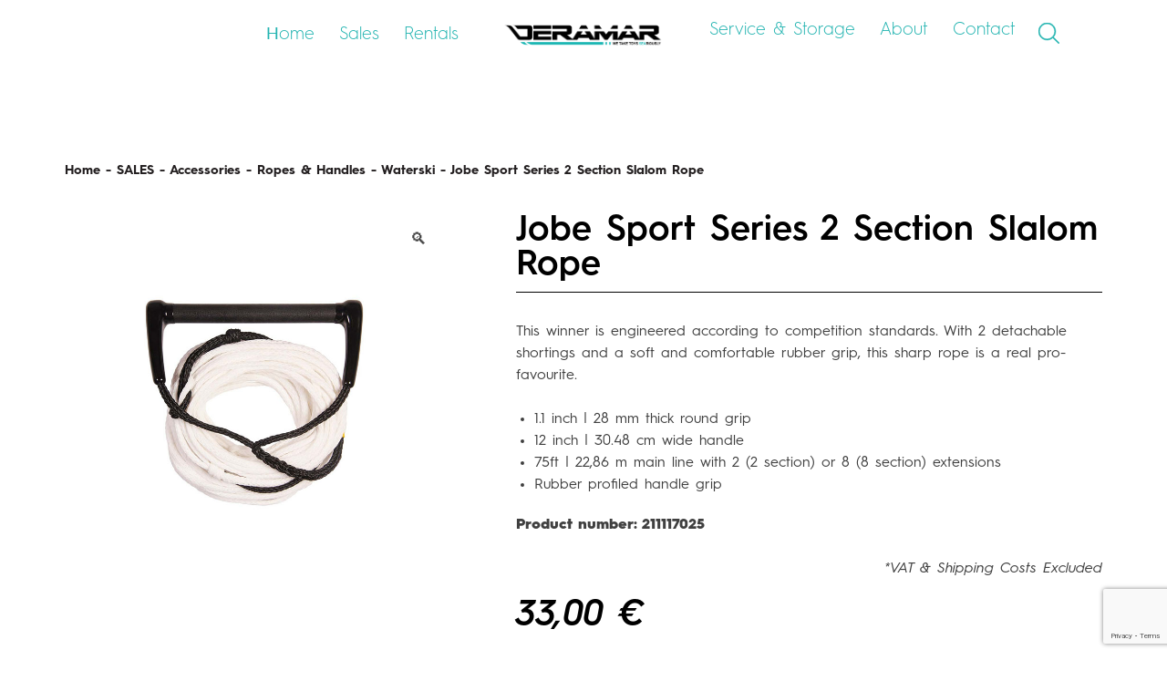

--- FILE ---
content_type: text/html; charset=UTF-8
request_url: https://www.deramar.com/product/jobe-sport-series-2-section-slalom-rope/
body_size: 73517
content:
<!doctype html>
<html lang="en-US">
<head>
	
	<!-- Google Tag Manager -->
	<script>(function(w,d,s,l,i){w[l]=w[l]||[];w[l].push({'gtm.start':
	new Date().getTime(),event:'gtm.js'});var f=d.getElementsByTagName(s)[0],
	j=d.createElement(s),dl=l!='dataLayer'?'&l='+l:'';j.async=true;j.src=
	'https://www.googletagmanager.com/gtm.js?id='+i+dl;f.parentNode.insertBefore(j,f);
	})(window,document,'script','dataLayer','GTM-5PK3BTXV');</script>
	<!-- End Google Tag Manager -->
	

	<meta charset="UTF-8">
	<meta name="viewport" content="width=device-width, initial-scale=1">
	<link rel="profile" href="https://gmpg.org/xfn/11">

	<meta name='robots' content='index, follow, max-image-preview:large, max-snippet:-1, max-video-preview:-1' />

	<!-- This site is optimized with the Yoast SEO Premium plugin v22.4 (Yoast SEO v26.8) - https://yoast.com/product/yoast-seo-premium-wordpress/ -->
	<title>Jobe Sport Series 2 Section Slalom Rope - DERAMAR</title>
	<link rel="canonical" href="https://www.deramar.com/product/jobe-sport-series-2-section-slalom-rope/" />
	<meta property="og:locale" content="en_US" />
	<meta property="og:type" content="article" />
	<meta property="og:title" content="Jobe Sport Series 2 Section Slalom Rope" />
	<meta property="og:description" content="This winner is engineered according to competition standards. With 2 detachable shortings and a soft and comfortable rubber grip, this sharp rope is a real pro-favourite.   1.1 inch | 28 mm thick round grip  12 inch | 30.48 cm wide handle  75ft | 22,86 m main line with 2 (2 section) or 8 (8 section) extensions  Rubber profiled handle grip  Product number: 211117025  *VAT &amp; Shipping Costs Excluded" />
	<meta property="og:url" content="https://www.deramar.com/product/jobe-sport-series-2-section-slalom-rope/" />
	<meta property="og:site_name" content="DERAMAR" />
	<meta property="article:publisher" content="https://www.facebook.com/DeramarYachts" />
	<meta property="article:modified_time" content="2025-02-26T10:49:02+00:00" />
	<meta property="og:image" content="https://www.deramar.com/wp-content/uploads/2023/02/Jobe-Sport-Series-2-Section-Slalom-Rope.jpg" />
	<meta property="og:image:width" content="800" />
	<meta property="og:image:height" content="800" />
	<meta property="og:image:type" content="image/jpeg" />
	<meta name="twitter:card" content="summary_large_image" />
	<meta name="twitter:site" content="@deramar_" />
	<meta name="twitter:label1" content="Est. reading time" />
	<meta name="twitter:data1" content="1 minute" />
	<script type="application/ld+json" class="yoast-schema-graph">{"@context":"https://schema.org","@graph":[{"@type":"WebPage","@id":"https://www.deramar.com/product/jobe-sport-series-2-section-slalom-rope/","url":"https://www.deramar.com/product/jobe-sport-series-2-section-slalom-rope/","name":"Jobe Sport Series 2 Section Slalom Rope - DERAMAR","isPartOf":{"@id":"https://www.deramar.com/#website"},"primaryImageOfPage":{"@id":"https://www.deramar.com/product/jobe-sport-series-2-section-slalom-rope/#primaryimage"},"image":{"@id":"https://www.deramar.com/product/jobe-sport-series-2-section-slalom-rope/#primaryimage"},"thumbnailUrl":"https://www.deramar.com/wp-content/uploads/2023/02/Jobe-Sport-Series-2-Section-Slalom-Rope.jpg","datePublished":"2023-02-21T11:59:29+00:00","dateModified":"2025-02-26T10:49:02+00:00","breadcrumb":{"@id":"https://www.deramar.com/product/jobe-sport-series-2-section-slalom-rope/#breadcrumb"},"inLanguage":"en-US","potentialAction":[{"@type":"ReadAction","target":["https://www.deramar.com/product/jobe-sport-series-2-section-slalom-rope/"]}]},{"@type":"ImageObject","inLanguage":"en-US","@id":"https://www.deramar.com/product/jobe-sport-series-2-section-slalom-rope/#primaryimage","url":"https://www.deramar.com/wp-content/uploads/2023/02/Jobe-Sport-Series-2-Section-Slalom-Rope.jpg","contentUrl":"https://www.deramar.com/wp-content/uploads/2023/02/Jobe-Sport-Series-2-Section-Slalom-Rope.jpg","width":800,"height":800},{"@type":"BreadcrumbList","@id":"https://www.deramar.com/product/jobe-sport-series-2-section-slalom-rope/#breadcrumb","itemListElement":[{"@type":"ListItem","position":1,"name":"Home","item":"https://www.deramar.com/"},{"@type":"ListItem","position":2,"name":"Shop","item":"https://www.deramar.com/shop/"},{"@type":"ListItem","position":3,"name":"Jobe Sport Series 2 Section Slalom Rope"}]},{"@type":"WebSite","@id":"https://www.deramar.com/#website","url":"https://www.deramar.com/","name":"DERAMAR","description":"Rental &amp; Sales of Luxury Toys &amp; Yacht Tenders in the Med","publisher":{"@id":"https://www.deramar.com/#organization"},"potentialAction":[{"@type":"SearchAction","target":{"@type":"EntryPoint","urlTemplate":"https://www.deramar.com/?s={search_term_string}"},"query-input":{"@type":"PropertyValueSpecification","valueRequired":true,"valueName":"search_term_string"}}],"inLanguage":"en-US"},{"@type":"Organization","@id":"https://www.deramar.com/#organization","name":"DERAMAR","url":"https://www.deramar.com/","logo":{"@type":"ImageObject","inLanguage":"en-US","@id":"https://www.deramar.com/#/schema/logo/image/","url":"https://www.deramar.com/wp-content/uploads/2023/02/1S2A6871-Redigera-1.webp","contentUrl":"https://www.deramar.com/wp-content/uploads/2023/02/1S2A6871-Redigera-1.webp","width":2500,"height":1667,"caption":"DERAMAR"},"image":{"@id":"https://www.deramar.com/#/schema/logo/image/"},"sameAs":["https://www.facebook.com/DeramarYachts","https://x.com/deramar_"]}]}</script>
	<!-- / Yoast SEO Premium plugin. -->


<link rel="alternate" type="application/rss+xml" title="DERAMAR &raquo; Feed" href="https://www.deramar.com/feed/" />
<link rel="alternate" type="application/rss+xml" title="DERAMAR &raquo; Comments Feed" href="https://www.deramar.com/comments/feed/" />
<link rel="alternate" title="oEmbed (JSON)" type="application/json+oembed" href="https://www.deramar.com/wp-json/oembed/1.0/embed?url=https%3A%2F%2Fwww.deramar.com%2Fproduct%2Fjobe-sport-series-2-section-slalom-rope%2F" />
<link rel="alternate" title="oEmbed (XML)" type="text/xml+oembed" href="https://www.deramar.com/wp-json/oembed/1.0/embed?url=https%3A%2F%2Fwww.deramar.com%2Fproduct%2Fjobe-sport-series-2-section-slalom-rope%2F&#038;format=xml" />
<style id='wp-img-auto-sizes-contain-inline-css'>
img:is([sizes=auto i],[sizes^="auto," i]){contain-intrinsic-size:3000px 1500px}
/*# sourceURL=wp-img-auto-sizes-contain-inline-css */
</style>
<style id='wp-emoji-styles-inline-css'>

	img.wp-smiley, img.emoji {
		display: inline !important;
		border: none !important;
		box-shadow: none !important;
		height: 1em !important;
		width: 1em !important;
		margin: 0 0.07em !important;
		vertical-align: -0.1em !important;
		background: none !important;
		padding: 0 !important;
	}
/*# sourceURL=wp-emoji-styles-inline-css */
</style>
<style id='wp-block-library-inline-css'>
:root{--wp-block-synced-color:#7a00df;--wp-block-synced-color--rgb:122,0,223;--wp-bound-block-color:var(--wp-block-synced-color);--wp-editor-canvas-background:#ddd;--wp-admin-theme-color:#007cba;--wp-admin-theme-color--rgb:0,124,186;--wp-admin-theme-color-darker-10:#006ba1;--wp-admin-theme-color-darker-10--rgb:0,107,160.5;--wp-admin-theme-color-darker-20:#005a87;--wp-admin-theme-color-darker-20--rgb:0,90,135;--wp-admin-border-width-focus:2px}@media (min-resolution:192dpi){:root{--wp-admin-border-width-focus:1.5px}}.wp-element-button{cursor:pointer}:root .has-very-light-gray-background-color{background-color:#eee}:root .has-very-dark-gray-background-color{background-color:#313131}:root .has-very-light-gray-color{color:#eee}:root .has-very-dark-gray-color{color:#313131}:root .has-vivid-green-cyan-to-vivid-cyan-blue-gradient-background{background:linear-gradient(135deg,#00d084,#0693e3)}:root .has-purple-crush-gradient-background{background:linear-gradient(135deg,#34e2e4,#4721fb 50%,#ab1dfe)}:root .has-hazy-dawn-gradient-background{background:linear-gradient(135deg,#faaca8,#dad0ec)}:root .has-subdued-olive-gradient-background{background:linear-gradient(135deg,#fafae1,#67a671)}:root .has-atomic-cream-gradient-background{background:linear-gradient(135deg,#fdd79a,#004a59)}:root .has-nightshade-gradient-background{background:linear-gradient(135deg,#330968,#31cdcf)}:root .has-midnight-gradient-background{background:linear-gradient(135deg,#020381,#2874fc)}:root{--wp--preset--font-size--normal:16px;--wp--preset--font-size--huge:42px}.has-regular-font-size{font-size:1em}.has-larger-font-size{font-size:2.625em}.has-normal-font-size{font-size:var(--wp--preset--font-size--normal)}.has-huge-font-size{font-size:var(--wp--preset--font-size--huge)}.has-text-align-center{text-align:center}.has-text-align-left{text-align:left}.has-text-align-right{text-align:right}.has-fit-text{white-space:nowrap!important}#end-resizable-editor-section{display:none}.aligncenter{clear:both}.items-justified-left{justify-content:flex-start}.items-justified-center{justify-content:center}.items-justified-right{justify-content:flex-end}.items-justified-space-between{justify-content:space-between}.screen-reader-text{border:0;clip-path:inset(50%);height:1px;margin:-1px;overflow:hidden;padding:0;position:absolute;width:1px;word-wrap:normal!important}.screen-reader-text:focus{background-color:#ddd;clip-path:none;color:#444;display:block;font-size:1em;height:auto;left:5px;line-height:normal;padding:15px 23px 14px;text-decoration:none;top:5px;width:auto;z-index:100000}html :where(.has-border-color){border-style:solid}html :where([style*=border-top-color]){border-top-style:solid}html :where([style*=border-right-color]){border-right-style:solid}html :where([style*=border-bottom-color]){border-bottom-style:solid}html :where([style*=border-left-color]){border-left-style:solid}html :where([style*=border-width]){border-style:solid}html :where([style*=border-top-width]){border-top-style:solid}html :where([style*=border-right-width]){border-right-style:solid}html :where([style*=border-bottom-width]){border-bottom-style:solid}html :where([style*=border-left-width]){border-left-style:solid}html :where(img[class*=wp-image-]){height:auto;max-width:100%}:where(figure){margin:0 0 1em}html :where(.is-position-sticky){--wp-admin--admin-bar--position-offset:var(--wp-admin--admin-bar--height,0px)}@media screen and (max-width:600px){html :where(.is-position-sticky){--wp-admin--admin-bar--position-offset:0px}}

/*# sourceURL=wp-block-library-inline-css */
</style><style id='global-styles-inline-css'>
:root{--wp--preset--aspect-ratio--square: 1;--wp--preset--aspect-ratio--4-3: 4/3;--wp--preset--aspect-ratio--3-4: 3/4;--wp--preset--aspect-ratio--3-2: 3/2;--wp--preset--aspect-ratio--2-3: 2/3;--wp--preset--aspect-ratio--16-9: 16/9;--wp--preset--aspect-ratio--9-16: 9/16;--wp--preset--color--black: #000000;--wp--preset--color--cyan-bluish-gray: #abb8c3;--wp--preset--color--white: #ffffff;--wp--preset--color--pale-pink: #f78da7;--wp--preset--color--vivid-red: #cf2e2e;--wp--preset--color--luminous-vivid-orange: #ff6900;--wp--preset--color--luminous-vivid-amber: #fcb900;--wp--preset--color--light-green-cyan: #7bdcb5;--wp--preset--color--vivid-green-cyan: #00d084;--wp--preset--color--pale-cyan-blue: #8ed1fc;--wp--preset--color--vivid-cyan-blue: #0693e3;--wp--preset--color--vivid-purple: #9b51e0;--wp--preset--gradient--vivid-cyan-blue-to-vivid-purple: linear-gradient(135deg,rgb(6,147,227) 0%,rgb(155,81,224) 100%);--wp--preset--gradient--light-green-cyan-to-vivid-green-cyan: linear-gradient(135deg,rgb(122,220,180) 0%,rgb(0,208,130) 100%);--wp--preset--gradient--luminous-vivid-amber-to-luminous-vivid-orange: linear-gradient(135deg,rgb(252,185,0) 0%,rgb(255,105,0) 100%);--wp--preset--gradient--luminous-vivid-orange-to-vivid-red: linear-gradient(135deg,rgb(255,105,0) 0%,rgb(207,46,46) 100%);--wp--preset--gradient--very-light-gray-to-cyan-bluish-gray: linear-gradient(135deg,rgb(238,238,238) 0%,rgb(169,184,195) 100%);--wp--preset--gradient--cool-to-warm-spectrum: linear-gradient(135deg,rgb(74,234,220) 0%,rgb(151,120,209) 20%,rgb(207,42,186) 40%,rgb(238,44,130) 60%,rgb(251,105,98) 80%,rgb(254,248,76) 100%);--wp--preset--gradient--blush-light-purple: linear-gradient(135deg,rgb(255,206,236) 0%,rgb(152,150,240) 100%);--wp--preset--gradient--blush-bordeaux: linear-gradient(135deg,rgb(254,205,165) 0%,rgb(254,45,45) 50%,rgb(107,0,62) 100%);--wp--preset--gradient--luminous-dusk: linear-gradient(135deg,rgb(255,203,112) 0%,rgb(199,81,192) 50%,rgb(65,88,208) 100%);--wp--preset--gradient--pale-ocean: linear-gradient(135deg,rgb(255,245,203) 0%,rgb(182,227,212) 50%,rgb(51,167,181) 100%);--wp--preset--gradient--electric-grass: linear-gradient(135deg,rgb(202,248,128) 0%,rgb(113,206,126) 100%);--wp--preset--gradient--midnight: linear-gradient(135deg,rgb(2,3,129) 0%,rgb(40,116,252) 100%);--wp--preset--font-size--small: 13px;--wp--preset--font-size--medium: 20px;--wp--preset--font-size--large: 36px;--wp--preset--font-size--x-large: 42px;--wp--preset--spacing--20: 0.44rem;--wp--preset--spacing--30: 0.67rem;--wp--preset--spacing--40: 1rem;--wp--preset--spacing--50: 1.5rem;--wp--preset--spacing--60: 2.25rem;--wp--preset--spacing--70: 3.38rem;--wp--preset--spacing--80: 5.06rem;--wp--preset--shadow--natural: 6px 6px 9px rgba(0, 0, 0, 0.2);--wp--preset--shadow--deep: 12px 12px 50px rgba(0, 0, 0, 0.4);--wp--preset--shadow--sharp: 6px 6px 0px rgba(0, 0, 0, 0.2);--wp--preset--shadow--outlined: 6px 6px 0px -3px rgb(255, 255, 255), 6px 6px rgb(0, 0, 0);--wp--preset--shadow--crisp: 6px 6px 0px rgb(0, 0, 0);}:where(.is-layout-flex){gap: 0.5em;}:where(.is-layout-grid){gap: 0.5em;}body .is-layout-flex{display: flex;}.is-layout-flex{flex-wrap: wrap;align-items: center;}.is-layout-flex > :is(*, div){margin: 0;}body .is-layout-grid{display: grid;}.is-layout-grid > :is(*, div){margin: 0;}:where(.wp-block-columns.is-layout-flex){gap: 2em;}:where(.wp-block-columns.is-layout-grid){gap: 2em;}:where(.wp-block-post-template.is-layout-flex){gap: 1.25em;}:where(.wp-block-post-template.is-layout-grid){gap: 1.25em;}.has-black-color{color: var(--wp--preset--color--black) !important;}.has-cyan-bluish-gray-color{color: var(--wp--preset--color--cyan-bluish-gray) !important;}.has-white-color{color: var(--wp--preset--color--white) !important;}.has-pale-pink-color{color: var(--wp--preset--color--pale-pink) !important;}.has-vivid-red-color{color: var(--wp--preset--color--vivid-red) !important;}.has-luminous-vivid-orange-color{color: var(--wp--preset--color--luminous-vivid-orange) !important;}.has-luminous-vivid-amber-color{color: var(--wp--preset--color--luminous-vivid-amber) !important;}.has-light-green-cyan-color{color: var(--wp--preset--color--light-green-cyan) !important;}.has-vivid-green-cyan-color{color: var(--wp--preset--color--vivid-green-cyan) !important;}.has-pale-cyan-blue-color{color: var(--wp--preset--color--pale-cyan-blue) !important;}.has-vivid-cyan-blue-color{color: var(--wp--preset--color--vivid-cyan-blue) !important;}.has-vivid-purple-color{color: var(--wp--preset--color--vivid-purple) !important;}.has-black-background-color{background-color: var(--wp--preset--color--black) !important;}.has-cyan-bluish-gray-background-color{background-color: var(--wp--preset--color--cyan-bluish-gray) !important;}.has-white-background-color{background-color: var(--wp--preset--color--white) !important;}.has-pale-pink-background-color{background-color: var(--wp--preset--color--pale-pink) !important;}.has-vivid-red-background-color{background-color: var(--wp--preset--color--vivid-red) !important;}.has-luminous-vivid-orange-background-color{background-color: var(--wp--preset--color--luminous-vivid-orange) !important;}.has-luminous-vivid-amber-background-color{background-color: var(--wp--preset--color--luminous-vivid-amber) !important;}.has-light-green-cyan-background-color{background-color: var(--wp--preset--color--light-green-cyan) !important;}.has-vivid-green-cyan-background-color{background-color: var(--wp--preset--color--vivid-green-cyan) !important;}.has-pale-cyan-blue-background-color{background-color: var(--wp--preset--color--pale-cyan-blue) !important;}.has-vivid-cyan-blue-background-color{background-color: var(--wp--preset--color--vivid-cyan-blue) !important;}.has-vivid-purple-background-color{background-color: var(--wp--preset--color--vivid-purple) !important;}.has-black-border-color{border-color: var(--wp--preset--color--black) !important;}.has-cyan-bluish-gray-border-color{border-color: var(--wp--preset--color--cyan-bluish-gray) !important;}.has-white-border-color{border-color: var(--wp--preset--color--white) !important;}.has-pale-pink-border-color{border-color: var(--wp--preset--color--pale-pink) !important;}.has-vivid-red-border-color{border-color: var(--wp--preset--color--vivid-red) !important;}.has-luminous-vivid-orange-border-color{border-color: var(--wp--preset--color--luminous-vivid-orange) !important;}.has-luminous-vivid-amber-border-color{border-color: var(--wp--preset--color--luminous-vivid-amber) !important;}.has-light-green-cyan-border-color{border-color: var(--wp--preset--color--light-green-cyan) !important;}.has-vivid-green-cyan-border-color{border-color: var(--wp--preset--color--vivid-green-cyan) !important;}.has-pale-cyan-blue-border-color{border-color: var(--wp--preset--color--pale-cyan-blue) !important;}.has-vivid-cyan-blue-border-color{border-color: var(--wp--preset--color--vivid-cyan-blue) !important;}.has-vivid-purple-border-color{border-color: var(--wp--preset--color--vivid-purple) !important;}.has-vivid-cyan-blue-to-vivid-purple-gradient-background{background: var(--wp--preset--gradient--vivid-cyan-blue-to-vivid-purple) !important;}.has-light-green-cyan-to-vivid-green-cyan-gradient-background{background: var(--wp--preset--gradient--light-green-cyan-to-vivid-green-cyan) !important;}.has-luminous-vivid-amber-to-luminous-vivid-orange-gradient-background{background: var(--wp--preset--gradient--luminous-vivid-amber-to-luminous-vivid-orange) !important;}.has-luminous-vivid-orange-to-vivid-red-gradient-background{background: var(--wp--preset--gradient--luminous-vivid-orange-to-vivid-red) !important;}.has-very-light-gray-to-cyan-bluish-gray-gradient-background{background: var(--wp--preset--gradient--very-light-gray-to-cyan-bluish-gray) !important;}.has-cool-to-warm-spectrum-gradient-background{background: var(--wp--preset--gradient--cool-to-warm-spectrum) !important;}.has-blush-light-purple-gradient-background{background: var(--wp--preset--gradient--blush-light-purple) !important;}.has-blush-bordeaux-gradient-background{background: var(--wp--preset--gradient--blush-bordeaux) !important;}.has-luminous-dusk-gradient-background{background: var(--wp--preset--gradient--luminous-dusk) !important;}.has-pale-ocean-gradient-background{background: var(--wp--preset--gradient--pale-ocean) !important;}.has-electric-grass-gradient-background{background: var(--wp--preset--gradient--electric-grass) !important;}.has-midnight-gradient-background{background: var(--wp--preset--gradient--midnight) !important;}.has-small-font-size{font-size: var(--wp--preset--font-size--small) !important;}.has-medium-font-size{font-size: var(--wp--preset--font-size--medium) !important;}.has-large-font-size{font-size: var(--wp--preset--font-size--large) !important;}.has-x-large-font-size{font-size: var(--wp--preset--font-size--x-large) !important;}
/*# sourceURL=global-styles-inline-css */
</style>

<style id='classic-theme-styles-inline-css'>
/*! This file is auto-generated */
.wp-block-button__link{color:#fff;background-color:#32373c;border-radius:9999px;box-shadow:none;text-decoration:none;padding:calc(.667em + 2px) calc(1.333em + 2px);font-size:1.125em}.wp-block-file__button{background:#32373c;color:#fff;text-decoration:none}
/*# sourceURL=/wp-includes/css/classic-themes.min.css */
</style>
<link rel='stylesheet' id='pb-accordion-blocks-style-css' href='https://www.deramar.com/wp-content/plugins/accordion-blocks/build/index.css?ver=1.5.0' media='all' />
<link rel='stylesheet' id='contact-form-7-css' href='https://www.deramar.com/wp-content/plugins/contact-form-7/includes/css/styles.css?ver=6.1.4' media='all' />
<link rel='stylesheet' id='walcf7-datepicker-css-css' href='https://www.deramar.com/wp-content/plugins/date-time-picker-for-contact-form-7/assets/css/jquery.datetimepicker.min.css?ver=1.0.0' media='all' />
<link rel='stylesheet' id='photoswipe-css' href='https://www.deramar.com/wp-content/plugins/woocommerce/assets/css/photoswipe/photoswipe.min.css?ver=10.4.3' media='all' />
<link rel='stylesheet' id='photoswipe-default-skin-css' href='https://www.deramar.com/wp-content/plugins/woocommerce/assets/css/photoswipe/default-skin/default-skin.min.css?ver=10.4.3' media='all' />
<style id='woocommerce-inline-inline-css'>
.woocommerce form .form-row .required { visibility: visible; }
/*# sourceURL=woocommerce-inline-inline-css */
</style>
<link rel='stylesheet' id='owl-style-css' href='https://www.deramar.com/wp-content/themes/deramar-2023/inc/owl.carousel.min.css?ver=6.9' media='all' />
<link rel='stylesheet' id='deramar-2023-style-css' href='https://www.deramar.com/wp-content/themes/deramar-2023/style.css?ver=1.0.1' media='all' />
<link rel='stylesheet' id='custom-deramar-2023-style-css' href='https://www.deramar.com/wp-content/themes/deramar-2023/styles/custom.css?ver=0.475' media='all' />
<link rel='stylesheet' id='deramar-2022-woocommerce-style-css' href='https://www.deramar.com/wp-content/themes/deramar-2023/woocommerce.css?ver=1.0.1' media='all' />
<style id='deramar-2022-woocommerce-style-inline-css'>
@font-face {
			font-family: "star";
			src: url("https://www.deramar.com/wp-content/plugins/woocommerce/assets/fonts/star.eot");
			src: url("https://www.deramar.com/wp-content/plugins/woocommerce/assets/fonts/star.eot?#iefix") format("embedded-opentype"),
				url("https://www.deramar.com/wp-content/plugins/woocommerce/assets/fonts/star.woff") format("woff"),
				url("https://www.deramar.com/wp-content/plugins/woocommerce/assets/fonts/star.ttf") format("truetype"),
				url("https://www.deramar.com/wp-content/plugins/woocommerce/assets/fonts/star.svg#star") format("svg");
			font-weight: normal;
			font-style: normal;
		}
/*# sourceURL=deramar-2022-woocommerce-style-inline-css */
</style>
<link rel='stylesheet' id='fancybox-css' href='https://www.deramar.com/wp-content/plugins/easy-fancybox/fancybox/1.5.4/jquery.fancybox.min.css?ver=6.9' media='screen' />
<style id='fancybox-inline-css'>
#fancybox-outer{background:#ffffff}#fancybox-content{background:#ffffff;border-color:#ffffff;color:#000000;}#fancybox-title,#fancybox-title-float-main{color:#fff}
/*# sourceURL=fancybox-inline-css */
</style>
<script src="https://www.deramar.com/wp-includes/js/jquery/jquery.min.js?ver=3.7.1" id="jquery-core-js"></script>
<script src="https://www.deramar.com/wp-includes/js/jquery/jquery-migrate.min.js?ver=3.4.1" id="jquery-migrate-js"></script>
<script src="https://www.deramar.com/wp-content/plugins/woocommerce/assets/js/jquery-blockui/jquery.blockUI.min.js?ver=2.7.0-wc.10.4.3" id="wc-jquery-blockui-js" defer data-wp-strategy="defer"></script>
<script id="wc-add-to-cart-js-extra">
var wc_add_to_cart_params = {"ajax_url":"/wp-admin/admin-ajax.php","wc_ajax_url":"/?wc-ajax=%%endpoint%%","i18n_view_cart":"View cart","cart_url":"https://www.deramar.com/cart/","is_cart":"","cart_redirect_after_add":"no"};
//# sourceURL=wc-add-to-cart-js-extra
</script>
<script src="https://www.deramar.com/wp-content/plugins/woocommerce/assets/js/frontend/add-to-cart.min.js?ver=10.4.3" id="wc-add-to-cart-js" defer data-wp-strategy="defer"></script>
<script src="https://www.deramar.com/wp-content/plugins/woocommerce/assets/js/zoom/jquery.zoom.min.js?ver=1.7.21-wc.10.4.3" id="wc-zoom-js" defer data-wp-strategy="defer"></script>
<script src="https://www.deramar.com/wp-content/plugins/woocommerce/assets/js/flexslider/jquery.flexslider.min.js?ver=2.7.2-wc.10.4.3" id="wc-flexslider-js" defer data-wp-strategy="defer"></script>
<script src="https://www.deramar.com/wp-content/plugins/woocommerce/assets/js/photoswipe/photoswipe.min.js?ver=4.1.1-wc.10.4.3" id="wc-photoswipe-js" defer data-wp-strategy="defer"></script>
<script src="https://www.deramar.com/wp-content/plugins/woocommerce/assets/js/photoswipe/photoswipe-ui-default.min.js?ver=4.1.1-wc.10.4.3" id="wc-photoswipe-ui-default-js" defer data-wp-strategy="defer"></script>
<script id="wc-single-product-js-extra">
var wc_single_product_params = {"i18n_required_rating_text":"Please select a rating","i18n_rating_options":["1 of 5 stars","2 of 5 stars","3 of 5 stars","4 of 5 stars","5 of 5 stars"],"i18n_product_gallery_trigger_text":"View full-screen image gallery","review_rating_required":"yes","flexslider":{"rtl":false,"animation":"slide","smoothHeight":true,"directionNav":false,"controlNav":"thumbnails","slideshow":false,"animationSpeed":500,"animationLoop":false,"allowOneSlide":false},"zoom_enabled":"1","zoom_options":[],"photoswipe_enabled":"1","photoswipe_options":{"shareEl":false,"closeOnScroll":false,"history":false,"hideAnimationDuration":0,"showAnimationDuration":0},"flexslider_enabled":"1"};
//# sourceURL=wc-single-product-js-extra
</script>
<script src="https://www.deramar.com/wp-content/plugins/woocommerce/assets/js/frontend/single-product.min.js?ver=10.4.3" id="wc-single-product-js" defer data-wp-strategy="defer"></script>
<script src="https://www.deramar.com/wp-content/plugins/woocommerce/assets/js/js-cookie/js.cookie.min.js?ver=2.1.4-wc.10.4.3" id="wc-js-cookie-js" defer data-wp-strategy="defer"></script>
<script id="woocommerce-js-extra">
var woocommerce_params = {"ajax_url":"/wp-admin/admin-ajax.php","wc_ajax_url":"/?wc-ajax=%%endpoint%%","i18n_password_show":"Show password","i18n_password_hide":"Hide password"};
//# sourceURL=woocommerce-js-extra
</script>
<script src="https://www.deramar.com/wp-content/plugins/woocommerce/assets/js/frontend/woocommerce.min.js?ver=10.4.3" id="woocommerce-js" defer data-wp-strategy="defer"></script>
<script src="https://www.deramar.com/wp-content/themes/deramar-2023/inc/owl.carousel.min.js?ver=6.9" id="owl-js-js"></script>
<link rel="https://api.w.org/" href="https://www.deramar.com/wp-json/" /><link rel="alternate" title="JSON" type="application/json" href="https://www.deramar.com/wp-json/wp/v2/product/7372" /><link rel="EditURI" type="application/rsd+xml" title="RSD" href="https://www.deramar.com/xmlrpc.php?rsd" />
<meta name="generator" content="WordPress 6.9" />
<meta name="generator" content="WooCommerce 10.4.3" />
<link rel='shortlink' href='https://www.deramar.com/?p=7372' />
	<noscript><style>.woocommerce-product-gallery{ opacity: 1 !important; }</style></noscript>
			<style type="text/css">
					.site-title a,
			.site-description {
				color: #24b4b1;
			}
				</style>
		<link rel="icon" href="https://www.deramar.com/wp-content/uploads/2024/10/cropped-cropped-cropped-Logo-250x250-1-1-32x32.png" sizes="32x32" />
<link rel="icon" href="https://www.deramar.com/wp-content/uploads/2024/10/cropped-cropped-cropped-Logo-250x250-1-1-192x192.png" sizes="192x192" />
<link rel="apple-touch-icon" href="https://www.deramar.com/wp-content/uploads/2024/10/cropped-cropped-cropped-Logo-250x250-1-1-180x180.png" />
<meta name="msapplication-TileImage" content="https://www.deramar.com/wp-content/uploads/2024/10/cropped-cropped-cropped-Logo-250x250-1-1-270x270.png" />
		<style id="wp-custom-css">
			.add-request-quote-button {
	width: max-content;
	display: inline-block;
}


.awake-vigna-s-rider {
	border: none;
	height: 5px;
	background-color: #7abddf;
	width: 50%;
	margin: 0;
	margin-left: auto;
}

.awake-vigna-s-water {
	border: none;
	height: 5px;
	background-color: #7abddf;
	margin: 0;
}

.awake-vigna-s-wing-set {
	border: none;
	height: 5px;
	background-color: #7abddf;
	width: 50%;
	margin: 0;
}

.awake-vigna-s-style {
	border: none;
	height: 5px;
	background-color: #7abddf;
	width: 80%;
	margin: 0;
	margin-left: auto;
}

.awake-vigna-s-takeoff {
	border: none;
	height: 5px;
	background-color: #7abddf;
	width: 30%;
	margin: 0;
	margin-left: auto;
	margin-right: 20%;
}


.awake-vigna-s-waves {
	border: none;
	height: 5px;
	background-color: #7abddf;
	width: 40%;
	margin: 0;
	margin-left: auto;
	margin-right: 40%;
}


.awake-vigna-3-rider {
	border: none;
	height: 5px;
	background-color: #7abddf;
	width: 70%;
	margin: 0;
}

.awake-vigna-3-water {
	border: none;
	height: 5px;
	background-color: #7abddf;
	width: 65%;
	margin: 0;
}

.awake-vigna-3-wing-set {
	border: none;
	height: 5px;
	background-color: #7abddf;
	width: 50%;
	margin: 0;
	margin-left: auto;
}

.awake-vigna-3-style {
	border: none;
	height: 5px;
	background-color: #7abddf;
	width: 50%;
	margin: 0;
}


.awake-vigna-3-takeoff {
	border: none;
	height: 5px;
	background-color: #7abddf;
	width: 30%;
	margin: 0;
}


.awake-vigna-3-waves {
	border: none;
	height: 5px;
	background-color: #7abddf;
	width: 40%;
	margin: 0;
}


.header-right .gutter {
	display: flex;
}

.page-template-about-page .grid {
	display: flex;
	align-items: center;
}

.page-template-about-page .right-row .grid .about-row-img {
	order: 1;
}

.right-row img {
	transform: rotate(7deg);
}

.page-template-about-page .grid .gutter {
	padding: 1em 0;
}

.page-template-about-page .grid .about-row-img img {
	margin: 0 auto;
  display: block;
}


.header-search { margin-left: 10px }

@media all and (max-width: 1050px) {
	
	.page-template-about-page .grid {
		flex-wrap: wrap;
	}

	.page-template-about-page .grid .about-row-img {
		order: unset;
		flex: 1 1 100%;
	}
	
	.page-template-about-page .right-row .grid .about-row-img {
	order: unset;
}
	.about-row-txt.block-50 { width: unset; }
}

.products {
    position: relative;
}

.shop-main .woocommerce-result-count {
	display: none;
}

.woocommerce-pagination {
	display:none;
}
/* Spinner Animation */
.spinner {
    width: 55px;
    height: 55px;
		margin: 0 auto;
	
    border: 9px solid #bce5f0;
    border-radius: 50%;
    border-right-color: #83b4bc;
    
    animation: spin 1s ease infinite;
}

@keyframes spin {
    0% {
        transform: rotate(0deg);
    }

    100% {
        transform: rotate(360deg);
    }
}
.featured.type1 .block-60.go-right {
    width: 100%;
}
/* Force partner/brand logos to show properly */
.partners img,
.logos img,
.brand-logos img {
  filter: none !important;
  opacity: 1 !important;
  mix-blend-mode: normal !important;
}

/* Specifically target the Searaft logo by filename */
img[src*="searaft"] {
  filter: none !important;
  opacity: 1 !important;
  mix-blend-mode: normal !important;
}
/* Menu link colors */
.main-navigation a {
  color: #24b4b1 !important;
}

/* Hover */
.main-navigation a:hover {
  color: #24b4b1 !important;
}

/* Active/current page */
.main-navigation .current-menu-item > a {
  color: #24b4b1 !important;
  font-weight: 600;
}
/* Force menu link color everywhere (normal, hover, active) */
header.site-header .menu > li > a,
header.site-header nav ul li > a,
.site-header .menu a,
.site-header .nav-menu a,
.site-header .primary-menu a,
.header .menu a,
.header .nav-menu a,
.main-navigation ul li > a,
.main-navigation a,
.navbar ul li > a,
.navbar-nav > li > a,
.primary-menu a,
.menu a {
  color: #24b4b1 !important;
  text-decoration: none;
}

/* Hover / focus */
header.site-header .menu > li > a:hover,
.site-header .menu a:hover,
.site-header .nav-menu a:hover,
.main-navigation a:hover,
.navbar-nav > li > a:hover,
.menu a:hover {
  color: #24b4b1 !important;
}

/* Current/active item */
header.site-header .menu .current-menu-item > a,
.site-header .nav-menu .current-menu-item > a,
.main-navigation .current-menu-item > a,
.navbar-nav .current-menu-item > a {
  color: #24b4b1 !important;
  font-weight: 600;
}

/* Transparent / sticky header variants some themes use */
.header--transparent .menu a,
.transparent-header .menu a,
.header--sticky .menu a,
.is-sticky .menu a,
.header.scrolled .menu a {
  color: #24b4b1 !important;
}

/* Mobile hamburger / search icon (if they’re SVGs) */
.menu-toggle,
.menu-toggle span,
.header .search-toggle,
.header .search-toggle svg,
.header .search-toggle svg * {
  color: #24b4b1 !important;
  fill: #24b4b1 !important;
  stroke: #24b4b1 !important;
}
/* Mobile burger / menu toggle button */
.menu-toggle,
.menu-toggle span,
.menu-toggle svg,
.menu-toggle svg *,
.hamburger,
.hamburger span,
.hamburger svg,
.hamburger svg * {
  color: #24b4b1 !important;
  fill: #24b4b1 !important;
  stroke: #24b4b1 !important;
}

/* Search icon */
.search-toggle,
.search-toggle svg,
.search-toggle svg *,
.header .search-button,
.header .search-button svg,
.header .search-button svg * {
  color: #24b4b1 !important;
  fill: #24b4b1 !important;
  stroke: #24b4b1 !important;
}
		</style>
		<link rel='stylesheet' id='wc-blocks-style-css' href='https://www.deramar.com/wp-content/plugins/woocommerce/assets/client/blocks/wc-blocks.css?ver=wc-10.4.3' media='all' />
</head>

<body class="wp-singular product-template-default single single-product postid-7372 wp-custom-logo wp-theme-deramar-2023 theme-deramar-2023 woocommerce woocommerce-page woocommerce-no-js no-sidebar woocommerce-active">
	
	<!-- Google Tag Manager (noscript) -->
	<noscript><iframe src="https://www.googletagmanager.com/ns.html?id=GTM-5PK3BTXV"
	height="0" width="0" style="display:none;visibility:hidden"></iframe></noscript>
	<!-- End Google Tag Manager (noscript) -->
	
<div id="page" class="site">
	
	<header id="masthead" class="site-header">

		<div class="masthead-holder">
			<div class="grid">
				<div class="header--grid">
					<div class="header-left">
						<div class="gutter">
							<nav id="site-navigation-left" class="home-navigation ta-right">
								<div class="menu-main-container"><ul id="primary-menu" class="site-menu no-margin no-padding"><li id="menu-item-6207" class="menu-item menu-item-type-post_type menu-item-object-page menu-item-home menu-item-6207"><a href="https://www.deramar.com/">Ηome</a></li>
<li id="menu-item-320" class="menu-item menu-item-type-post_type menu-item-object-page menu-item-320"><a href="https://www.deramar.com/sales/">Sales</a></li>
<li id="menu-item-521" class="menu-item menu-item-type-post_type menu-item-object-page menu-item-521"><a href="https://www.deramar.com/all-rentals/">Rentals</a></li>
</ul></div>	
							</nav><!-- #site-navigation -->
						</div>
					</div>
					<div class="site-branding">
						<div class="gutter">
							<a href="https://www.deramar.com/" class="custom-logo-link" rel="home"><img width="2706" height="527" src="https://www.deramar.com/wp-content/uploads/2024/10/cropped-logo-e1729513994103.png" class="custom-logo" alt="DERAMAR" decoding="async" fetchpriority="high" srcset="https://www.deramar.com/wp-content/uploads/2024/10/cropped-logo-e1729513994103.png 2706w, https://www.deramar.com/wp-content/uploads/2024/10/cropped-logo-e1729513994103-300x58.png 300w, https://www.deramar.com/wp-content/uploads/2024/10/cropped-logo-e1729513994103-1024x199.png 1024w, https://www.deramar.com/wp-content/uploads/2024/10/cropped-logo-e1729513994103-768x150.png 768w, https://www.deramar.com/wp-content/uploads/2024/10/cropped-logo-e1729513994103-1536x299.png 1536w, https://www.deramar.com/wp-content/uploads/2024/10/cropped-logo-e1729513994103-2048x399.png 2048w, https://www.deramar.com/wp-content/uploads/2024/10/cropped-logo-e1729513994103-150x29.png 150w" sizes="(max-width: 2706px) 100vw, 2706px" /></a>						</div>
					</div><!-- .site-branding -->
					<div class="header-right">
						<div class="gutter">
							<nav id="site-navigation-right" class="home-navigation">
								<div class="menu-menu-right-container"><ul id="sec-menu" class="site-menu no-margin no-padding"><li id="menu-item-8531" class="menu-item menu-item-type-post_type menu-item-object-page menu-item-8531"><a href="https://www.deramar.com/service-storage/">Service &#038; Storage</a></li>
<li id="menu-item-6208" class="menu-item menu-item-type-post_type menu-item-object-page menu-item-6208"><a href="https://www.deramar.com/about/">About</a></li>
<li id="menu-item-296" class="menu-item menu-item-type-post_type menu-item-object-page menu-item-296"><a href="https://www.deramar.com/contact/">Contact</a></li>
</ul></div>	
							</nav><!-- #site-navigation -->
							<div class="header-search display--inline-mid">
								<button class="search-toggle">
									<svg class="dgwt-wcas-ico-magnifier" xmlns="http://www.w3.org/2000/svg" xmlns:xlink="http://www.w3.org/1999/xlink" x="0px" y="0px" viewBox="0 0 51.539 51.361" xml:space="preserve">
										<path d="M51.539,49.356L37.247,35.065c3.273-3.74,5.272-8.623,5.272-13.983c0-11.742-9.518-21.26-21.26-21.26 S0,9.339,0,21.082s9.518,21.26,21.26,21.26c5.361,0,10.244-1.999,13.983-5.272l14.292,14.292L51.539,49.356z M2.835,21.082 c0-10.176,8.249-18.425,18.425-18.425s18.425,8.249,18.425,18.425S31.436,39.507,21.26,39.507S2.835,31.258,2.835,21.082z"></path>
									</svg>
								</button>
							</div>
							<div class="burger-holder display--inline-mid">
								<div class="burger-1">
									<span class="tl"></span>
									<span class="ml"></span>
									<span class="bl"></span>
								</div>
							</div>
						</div>
					</div>
				</div>
			</div>
		</div>
		<div class="header-search-form overflow">
			<div class="grid">
				<div class="gutter">
					<form role="search" method="get" class="search-form" action="https://www.deramar.com/">
				<label>
					<span class="screen-reader-text">Search for:</span>
					<input type="search" class="search-field" placeholder="Search &hellip;" value="" name="s" />
				</label>
				<input type="submit" class="search-submit" value="Search" />
			</form>				</div>
			</div>
		</div>
		<div class="mob-menu">
			<div class="mob-menu-holder">
				<div class="grid">
					<div class="gutter">
						<div class="menu-main-container"><ul id="mob-primary-menu" class="mob-site-menu no-margin no-padding"><li class="menu-item menu-item-type-post_type menu-item-object-page menu-item-home menu-item-6207"><a href="https://www.deramar.com/">Ηome</a></li>
<li class="menu-item menu-item-type-post_type menu-item-object-page menu-item-320"><a href="https://www.deramar.com/sales/">Sales</a></li>
<li class="menu-item menu-item-type-post_type menu-item-object-page menu-item-521"><a href="https://www.deramar.com/all-rentals/">Rentals</a></li>
</ul></div><div class="menu-menu-right-container"><ul id="mob-sec-menu" class="mob-site-menu no-margin no-padding"><li class="menu-item menu-item-type-post_type menu-item-object-page menu-item-8531"><a href="https://www.deramar.com/service-storage/">Service &#038; Storage</a></li>
<li class="menu-item menu-item-type-post_type menu-item-object-page menu-item-6208"><a href="https://www.deramar.com/about/">About</a></li>
<li class="menu-item menu-item-type-post_type menu-item-object-page menu-item-296"><a href="https://www.deramar.com/contact/">Contact</a></li>
</ul></div>					</div>
				</div>
			</div>
		</div>
	</header><!-- #masthead -->
	<div class="woo-before woo-top-pad">
	<div class="b-grid">
		<div class="gutter">
						<main id="primary" class="site-main">
		<nav class="woocommerce-breadcrumb" aria-label="Breadcrumb"><a href="https://www.deramar.com">Home</a> - <a href="https://www.deramar.com/product-category/sales/">SALES</a> - <a href="https://www.deramar.com/product-category/sales/accessories/">Accessories</a> - <a href="https://www.deramar.com/product-category/sales/accessories/ropes-handles/">Ropes &amp; Handles</a> - <a href="https://www.deramar.com/product-category/sales/accessories/ropes-handles/waterski-ropes-handles/">Waterski</a> - Jobe Sport Series 2 Section Slalom Rope</nav>
									
					<div class="woocommerce-notices-wrapper"></div><div id="product-7372" class="product type-product post-7372 status-publish first instock product_cat-waterski-ropes-handles has-post-thumbnail shipping-taxable purchasable product-type-simple">
	<div class="single-prod-top">
		<div class="single-prod-img block-40 display--inline-top">
			<div class="gutter-right">
				<div class="woocommerce-product-gallery woocommerce-product-gallery--with-images woocommerce-product-gallery--columns-4 images" data-columns="4" style="opacity: 0; transition: opacity .25s ease-in-out;">
	<div class="woocommerce-product-gallery__wrapper">
		<div data-thumb="https://www.deramar.com/wp-content/uploads/2023/02/Jobe-Sport-Series-2-Section-Slalom-Rope-150x150.jpg" data-thumb-alt="Jobe Sport Series 2 Section Slalom Rope" data-thumb-srcset="https://www.deramar.com/wp-content/uploads/2023/02/Jobe-Sport-Series-2-Section-Slalom-Rope-150x150.jpg 150w, https://www.deramar.com/wp-content/uploads/2023/02/Jobe-Sport-Series-2-Section-Slalom-Rope-300x300.jpg 300w, https://www.deramar.com/wp-content/uploads/2023/02/Jobe-Sport-Series-2-Section-Slalom-Rope-768x768.jpg 768w, https://www.deramar.com/wp-content/uploads/2023/02/Jobe-Sport-Series-2-Section-Slalom-Rope-500x500.jpg 500w, https://www.deramar.com/wp-content/uploads/2023/02/Jobe-Sport-Series-2-Section-Slalom-Rope-100x100.jpg 100w, https://www.deramar.com/wp-content/uploads/2023/02/Jobe-Sport-Series-2-Section-Slalom-Rope.jpg 800w"  data-thumb-sizes="(max-width: 150px) 100vw, 150px" class="woocommerce-product-gallery__image"><a href="https://www.deramar.com/wp-content/uploads/2023/02/Jobe-Sport-Series-2-Section-Slalom-Rope.jpg"><img width="800" height="800" src="https://www.deramar.com/wp-content/uploads/2023/02/Jobe-Sport-Series-2-Section-Slalom-Rope.jpg" class="wp-post-image" alt="Jobe Sport Series 2 Section Slalom Rope" data-caption="" data-src="https://www.deramar.com/wp-content/uploads/2023/02/Jobe-Sport-Series-2-Section-Slalom-Rope.jpg" data-large_image="https://www.deramar.com/wp-content/uploads/2023/02/Jobe-Sport-Series-2-Section-Slalom-Rope.jpg" data-large_image_width="800" data-large_image_height="800" decoding="async" srcset="https://www.deramar.com/wp-content/uploads/2023/02/Jobe-Sport-Series-2-Section-Slalom-Rope.jpg 800w, https://www.deramar.com/wp-content/uploads/2023/02/Jobe-Sport-Series-2-Section-Slalom-Rope-150x150.jpg 150w, https://www.deramar.com/wp-content/uploads/2023/02/Jobe-Sport-Series-2-Section-Slalom-Rope-300x300.jpg 300w, https://www.deramar.com/wp-content/uploads/2023/02/Jobe-Sport-Series-2-Section-Slalom-Rope-768x768.jpg 768w, https://www.deramar.com/wp-content/uploads/2023/02/Jobe-Sport-Series-2-Section-Slalom-Rope-500x500.jpg 500w, https://www.deramar.com/wp-content/uploads/2023/02/Jobe-Sport-Series-2-Section-Slalom-Rope-100x100.jpg 100w" sizes="(max-width: 800px) 100vw, 800px" /></a></div>	</div>
</div>
			</div>
		</div><div class="single-prod-info block-60 display--inline-top">
			<div class="gutter-left">
				<div class="summary entry-summary">
					<h1 class="product_title entry-title">Jobe Sport Series 2 Section Slalom Rope</h1><p class="price"><span class="woocommerce-Price-amount amount"><bdi>33,00&nbsp;<span class="woocommerce-Price-currencySymbol">&euro;</span></bdi></span></p>
<div class="woocommerce-product-details__short-description">
	<div class="woocommerce-product-details__short-description">
<p>This winner is engineered according to competition standards. With 2 detachable shortings and a soft and comfortable rubber grip, this sharp rope is a real pro-favourite.</p>
<ul>
<li>1.1 inch | 28 mm thick round grip</li>
<li>12 inch | 30.48 cm wide handle</li>
<li>75ft | 22,86 m main line with 2 (2 section) or 8 (8 section) extensions</li>
<li>Rubber profiled handle grip</li>
</ul>
<p><strong>Product number: 211117025<br />
</strong></p>
<p style="text-align: right;"><em>*VAT &amp; Shipping Costs Excluded</em></p>
</div>
</div>

	
	<form class="cart" action="https://www.deramar.com/product/jobe-sport-series-2-section-slalom-rope/" method="post" enctype='multipart/form-data'>
		
		<div class="quantity">
		<label class="screen-reader-text" for="quantity_697cf343a787c">Jobe Sport Series 2 Section Slalom Rope quantity</label>
	<input
		type="number"
				id="quantity_697cf343a787c"
		class="input-text qty text"
		name="quantity"
		value="1"
		aria-label="Product quantity"
				min="1"
							step="1"
			placeholder=""
			inputmode="numeric"
			autocomplete="off"
			/>
	</div>

		<button type="submit" name="add-to-cart" value="7372" class="single_add_to_cart_button button alt">Add to cart</button>

			</form>

	
<div class="product_meta">

	
	
	<span class="posted_in">Category: <a href="https://www.deramar.com/product-category/sales/accessories/ropes-handles/waterski-ropes-handles/" rel="tag">Waterski</a></span>
	
	
</div>
				</div>
			</div>
		</div>
	</div>
	<div class="single-prod-main">
				<div class="related-holder">
			
	<section class="related products">

					<h2>Related products</h2>
				<ul class="products columns-4">

			
					<li class="product type-product post-3760 status-publish first instock product_cat-waterski-ropes-handles has-post-thumbnail shipping-taxable purchasable product-type-simple">
	<a href="https://www.deramar.com/product/jobe-15-easy-up-deep-v-deluxe/" class="woocommerce-LoopProduct-link woocommerce-loop-product__link">	<div class="prod-img-holder">
	<img width="300" height="300" src="https://www.deramar.com/wp-content/uploads/2023/01/V-DELUXE-1-300x300.jpg" class="attachment-medium size-medium" alt="Jobe 15&#039;&#039; Easy Up Deep V Deluxe" decoding="async" loading="lazy" srcset="https://www.deramar.com/wp-content/uploads/2023/01/V-DELUXE-1-300x300.jpg 300w, https://www.deramar.com/wp-content/uploads/2023/01/V-DELUXE-1-150x150.jpg 150w, https://www.deramar.com/wp-content/uploads/2023/01/V-DELUXE-1-768x768.jpg 768w, https://www.deramar.com/wp-content/uploads/2023/01/V-DELUXE-1-500x500.jpg 500w, https://www.deramar.com/wp-content/uploads/2023/01/V-DELUXE-1-100x100.jpg 100w, https://www.deramar.com/wp-content/uploads/2023/01/V-DELUXE-1.jpg 800w" sizes="auto, (max-width: 300px) 100vw, 300px" />	</div>
	<h2 class="woocommerce-loop-product__title">Jobe 15&#8221; Easy Up Deep V Deluxe</h2>
	<span class="price"><span class="woocommerce-Price-amount amount"><bdi>46,00&nbsp;<span class="woocommerce-Price-currencySymbol">&euro;</span></bdi></span></span>
</a><a href="/product/jobe-sport-series-2-section-slalom-rope/?add-to-cart=3760" aria-describedby="woocommerce_loop_add_to_cart_link_describedby_3760" data-quantity="1" class="button product_type_simple add_to_cart_button ajax_add_to_cart" data-product_id="3760" data-product_sku="" aria-label="Add to cart: &ldquo;Jobe 15&#039;&#039; Easy Up Deep V Deluxe&rdquo;" rel="nofollow" data-success_message="&ldquo;Jobe 15&#039;&#039; Easy Up Deep V Deluxe&rdquo; has been added to your cart" role="button">Add to cart</a>	<span id="woocommerce_loop_add_to_cart_link_describedby_3760" class="screen-reader-text">
			</span>
</li>

			
					<li class="product type-product post-3765 status-publish instock product_cat-waterski-ropes-handles has-post-thumbnail shipping-taxable purchasable product-type-simple">
	<a href="https://www.deramar.com/product/jobe-transfer-ski-combo-blue/" class="woocommerce-LoopProduct-link woocommerce-loop-product__link">	<div class="prod-img-holder">
	<img width="300" height="300" src="https://www.deramar.com/wp-content/uploads/2023/01/Jobe-Transfer-Ski-Combo-Blue-1-1-300x300.jpg" class="attachment-medium size-medium" alt="Jobe Transfer Ski Combo Blue" decoding="async" loading="lazy" srcset="https://www.deramar.com/wp-content/uploads/2023/01/Jobe-Transfer-Ski-Combo-Blue-1-1-300x300.jpg 300w, https://www.deramar.com/wp-content/uploads/2023/01/Jobe-Transfer-Ski-Combo-Blue-1-1-150x150.jpg 150w, https://www.deramar.com/wp-content/uploads/2023/01/Jobe-Transfer-Ski-Combo-Blue-1-1-768x768.jpg 768w, https://www.deramar.com/wp-content/uploads/2023/01/Jobe-Transfer-Ski-Combo-Blue-1-1-500x500.jpg 500w, https://www.deramar.com/wp-content/uploads/2023/01/Jobe-Transfer-Ski-Combo-Blue-1-1-100x100.jpg 100w, https://www.deramar.com/wp-content/uploads/2023/01/Jobe-Transfer-Ski-Combo-Blue-1-1.jpg 800w" sizes="auto, (max-width: 300px) 100vw, 300px" />	</div>
	<h2 class="woocommerce-loop-product__title">Jobe Transfer Ski Combo Blue</h2>
	<span class="price"><span class="woocommerce-Price-amount amount"><bdi>25,00&nbsp;<span class="woocommerce-Price-currencySymbol">&euro;</span></bdi></span></span>
</a><a href="/product/jobe-sport-series-2-section-slalom-rope/?add-to-cart=3765" aria-describedby="woocommerce_loop_add_to_cart_link_describedby_3765" data-quantity="1" class="button product_type_simple add_to_cart_button ajax_add_to_cart" data-product_id="3765" data-product_sku="" aria-label="Add to cart: &ldquo;Jobe Transfer Ski Combo Blue&rdquo;" rel="nofollow" data-success_message="&ldquo;Jobe Transfer Ski Combo Blue&rdquo; has been added to your cart" role="button">Add to cart</a>	<span id="woocommerce_loop_add_to_cart_link_describedby_3765" class="screen-reader-text">
			</span>
</li>

			
					<li class="product type-product post-3762 status-publish instock product_cat-waterski-ropes-handles has-post-thumbnail shipping-taxable purchasable product-type-simple">
	<a href="https://www.deramar.com/product/jobe-transfer-ski-combo-red/" class="woocommerce-LoopProduct-link woocommerce-loop-product__link">	<div class="prod-img-holder">
	<img width="300" height="300" src="https://www.deramar.com/wp-content/uploads/2023/01/Jobe-Transfer-Ski-Combo-Red-1-300x300.jpg" class="attachment-medium size-medium" alt="Jobe Transfer Ski Combo Red" decoding="async" loading="lazy" srcset="https://www.deramar.com/wp-content/uploads/2023/01/Jobe-Transfer-Ski-Combo-Red-1-300x300.jpg 300w, https://www.deramar.com/wp-content/uploads/2023/01/Jobe-Transfer-Ski-Combo-Red-1-150x150.jpg 150w, https://www.deramar.com/wp-content/uploads/2023/01/Jobe-Transfer-Ski-Combo-Red-1-768x768.jpg 768w, https://www.deramar.com/wp-content/uploads/2023/01/Jobe-Transfer-Ski-Combo-Red-1-500x500.jpg 500w, https://www.deramar.com/wp-content/uploads/2023/01/Jobe-Transfer-Ski-Combo-Red-1-100x100.jpg 100w, https://www.deramar.com/wp-content/uploads/2023/01/Jobe-Transfer-Ski-Combo-Red-1.jpg 800w" sizes="auto, (max-width: 300px) 100vw, 300px" />	</div>
	<h2 class="woocommerce-loop-product__title">Jobe Transfer Ski Combo Red</h2>
	<span class="price"><span class="woocommerce-Price-amount amount"><bdi>26,00&nbsp;<span class="woocommerce-Price-currencySymbol">&euro;</span></bdi></span></span>
</a><a href="/product/jobe-sport-series-2-section-slalom-rope/?add-to-cart=3762" aria-describedby="woocommerce_loop_add_to_cart_link_describedby_3762" data-quantity="1" class="button product_type_simple add_to_cart_button ajax_add_to_cart" data-product_id="3762" data-product_sku="" aria-label="Add to cart: &ldquo;Jobe Transfer Ski Combo Red&rdquo;" rel="nofollow" data-success_message="&ldquo;Jobe Transfer Ski Combo Red&rdquo; has been added to your cart" role="button">Add to cart</a>	<span id="woocommerce_loop_add_to_cart_link_describedby_3762" class="screen-reader-text">
			</span>
</li>

			
					<li class="product type-product post-8057 status-publish last instock product_cat-waterski-ropes-handles has-post-thumbnail shipping-taxable purchasable product-type-simple">
	<a href="https://www.deramar.com/product/jobe-sport-series-8-section-slalom-rope-2/" class="woocommerce-LoopProduct-link woocommerce-loop-product__link">	<div class="prod-img-holder">
	<img width="300" height="300" src="https://www.deramar.com/wp-content/uploads/2023/03/JOBE-SPORT-SERIES-8-SECTION-SLALOM-ROPE-300x300.jpg" class="attachment-medium size-medium" alt="Jobe Sport Series 8 Section Slalom Rope" decoding="async" loading="lazy" srcset="https://www.deramar.com/wp-content/uploads/2023/03/JOBE-SPORT-SERIES-8-SECTION-SLALOM-ROPE-300x300.jpg 300w, https://www.deramar.com/wp-content/uploads/2023/03/JOBE-SPORT-SERIES-8-SECTION-SLALOM-ROPE-150x150.jpg 150w, https://www.deramar.com/wp-content/uploads/2023/03/JOBE-SPORT-SERIES-8-SECTION-SLALOM-ROPE-768x768.jpg 768w, https://www.deramar.com/wp-content/uploads/2023/03/JOBE-SPORT-SERIES-8-SECTION-SLALOM-ROPE-500x500.jpg 500w, https://www.deramar.com/wp-content/uploads/2023/03/JOBE-SPORT-SERIES-8-SECTION-SLALOM-ROPE-100x100.jpg 100w, https://www.deramar.com/wp-content/uploads/2023/03/JOBE-SPORT-SERIES-8-SECTION-SLALOM-ROPE.jpg 800w" sizes="auto, (max-width: 300px) 100vw, 300px" />	</div>
	<h2 class="woocommerce-loop-product__title">Jobe Sport Series 8 Section Slalom Rope</h2>
	<span class="price"><span class="woocommerce-Price-amount amount"><bdi>38,00&nbsp;<span class="woocommerce-Price-currencySymbol">&euro;</span></bdi></span></span>
</a><a href="/product/jobe-sport-series-2-section-slalom-rope/?add-to-cart=8057" aria-describedby="woocommerce_loop_add_to_cart_link_describedby_8057" data-quantity="1" class="button product_type_simple add_to_cart_button ajax_add_to_cart" data-product_id="8057" data-product_sku="" aria-label="Add to cart: &ldquo;Jobe Sport Series 8 Section Slalom Rope&rdquo;" rel="nofollow" data-success_message="&ldquo;Jobe Sport Series 8 Section Slalom Rope&rdquo; has been added to your cart" role="button">Add to cart</a>	<span id="woocommerce_loop_add_to_cart_link_describedby_8057" class="screen-reader-text">
			</span>
</li>

			
		</ul>

	</section>
			</div>
	</div>
</div>


<div class="product-footer-marquee relative">
	<div class="video-marquee marquee-side-inverse">
		<div class="marquee">
			<div class="marquee-content">
									<div class="marquee-content--cell display--inline-mid">
						<span class="fs-3-vw">SHOP</span>
					</div>
									<div class="marquee-content--cell display--inline-mid">
						<span class="fs-3-vw">SHOP</span>
					</div>
									<div class="marquee-content--cell display--inline-mid">
						<span class="fs-3-vw">SHOP</span>
					</div>
									<div class="marquee-content--cell display--inline-mid">
						<span class="fs-3-vw">SHOP</span>
					</div>
									<div class="marquee-content--cell display--inline-mid">
						<span class="fs-3-vw">SHOP</span>
					</div>
							</div><div class="marquee-content" aria-hidden="true">
									<div class="marquee-content--cell display--inline-mid">
						<span class="fs-3-vw">SHOP</span>
					</div>
									<div class="marquee-content--cell display--inline-mid">
						<span class="fs-3-vw">SHOP</span>
					</div>
									<div class="marquee-content--cell display--inline-mid">
						<span class="fs-3-vw">SHOP</span>
					</div>
									<div class="marquee-content--cell display--inline-mid">
						<span class="fs-3-vw">SHOP</span>
					</div>
									<div class="marquee-content--cell display--inline-mid">
						<span class="fs-3-vw">SHOP</span>
					</div>
							</div>
		</div>
	</div>
	<div class="video-marquee-reverse">
		<div class="marquee">
			<div class="marquee-content">
									<div class="marquee-content--cell display--inline-mid">
						<span class="fs-3-vw">SHOP</span>
					</div>
									<div class="marquee-content--cell display--inline-mid">
						<span class="fs-3-vw">SHOP</span>
					</div>
									<div class="marquee-content--cell display--inline-mid">
						<span class="fs-3-vw">SHOP</span>
					</div>
									<div class="marquee-content--cell display--inline-mid">
						<span class="fs-3-vw">SHOP</span>
					</div>
									<div class="marquee-content--cell display--inline-mid">
						<span class="fs-3-vw">SHOP</span>
					</div>
							</div><div class="marquee-content" aria-hidden="true">
									<div class="marquee-content--cell display--inline-mid">
						<span class="fs-3-vw">SHOP</span>
					</div>
									<div class="marquee-content--cell display--inline-mid">
						<span class="fs-3-vw">SHOP</span>
					</div>
									<div class="marquee-content--cell display--inline-mid">
						<span class="fs-3-vw">SHOP</span>
					</div>
									<div class="marquee-content--cell display--inline-mid">
						<span class="fs-3-vw">SHOP</span>
					</div>
									<div class="marquee-content--cell display--inline-mid">
						<span class="fs-3-vw">SHOP</span>
					</div>
							</div>
		</div>
	</div>
</div>
				
						</main><!-- #main -->
		
					</div>
	</div>
</div>

			<footer class="main-footer" style="background: #0a0707;">
				<div class="b-grid">
					<div id="socials">
						<div class="gutter">
							<a href="https://www.facebook.com/DeramarYachts" target="_blank" class="hover-anim-line center">FACEBOOK</a>
							<a href="https://www.instagram.com/deramar_" target="_blank" class="hover-anim-line center">INSTAGRAM</a>
							<a href="https://twitter.com/deramar_" target="_blank" class="hover-anim-line center">TWITTER</a>
							
						</div>
					</div>
<!-- ************************************************* -->
<!-- Added by Thodoros Athineos @18/04/2023
     Influence reason: Design awards mentionning 
-->
					<style>
						#design-awards {margin-bottom:50px}
						#design-awards a::before{display:none}
						#design-awards img {margin-right:10px;width:10%}
						@media (max-width:1440px) {#design-awards img {width:15%}}
						@media (max-width:640px) {#design-awards img {width:25%}}
					</style>
					<div id="design-awards">
                        <a href="https://www.cssdesignawards.com/sites/deramar/43235" target="_blank" rel="noopener"><img src="https://www.deramar.com/wp-content/uploads/2023/04/best-ui-design.png"></a>
                        <a href="https://www.cssdesignawards.com/sites/deramar/43235" target="_blank" rel="noopener"><img src="https://www.deramar.com/wp-content/uploads/2023/04/best-ux-design.png"></a>
                        <a href="https://www.cssdesignawards.com/sites/deramar/43235" target="_blank" rel="noopener"><img src="https://www.deramar.com/wp-content/uploads/2023/04/best-innovation.png"></a>
                    </div>
<!-- ************************************************* -->
					<div id="terms-credits">
						<div class="gutter">
							<p><a href="https://www.deramar.com/privacy-policy/"  class="hover-anim-line left">PRIVACY POLICY & TERMS OF USE</a></p>
							<p>&copy; 2026 Deramar | by <a href="https://proweb.gr" target="_blank">PROWEB</p></a>
						</div>
					</div>
				</div>
			</footer>
			</div><!-- #page -->

<script type="speculationrules">
{"prefetch":[{"source":"document","where":{"and":[{"href_matches":"/*"},{"not":{"href_matches":["/wp-*.php","/wp-admin/*","/wp-content/uploads/*","/wp-content/*","/wp-content/plugins/*","/wp-content/themes/deramar-2023/*","/*\\?(.+)"]}},{"not":{"selector_matches":"a[rel~=\"nofollow\"]"}},{"not":{"selector_matches":".no-prefetch, .no-prefetch a"}}]},"eagerness":"conservative"}]}
</script>
<script type="application/ld+json">{"@context":"https://schema.org/","@graph":[{"@context":"https://schema.org/","@type":"BreadcrumbList","itemListElement":[{"@type":"ListItem","position":1,"item":{"name":"Home","@id":"https://www.deramar.com"}},{"@type":"ListItem","position":2,"item":{"name":"SALES","@id":"https://www.deramar.com/product-category/sales/"}},{"@type":"ListItem","position":3,"item":{"name":"Accessories","@id":"https://www.deramar.com/product-category/sales/accessories/"}},{"@type":"ListItem","position":4,"item":{"name":"Ropes &amp;amp; Handles","@id":"https://www.deramar.com/product-category/sales/accessories/ropes-handles/"}},{"@type":"ListItem","position":5,"item":{"name":"Waterski","@id":"https://www.deramar.com/product-category/sales/accessories/ropes-handles/waterski-ropes-handles/"}},{"@type":"ListItem","position":6,"item":{"name":"Jobe Sport Series 2 Section Slalom Rope","@id":"https://www.deramar.com/product/jobe-sport-series-2-section-slalom-rope/"}}]},{"@context":"https://schema.org/","@type":"Product","@id":"https://www.deramar.com/product/jobe-sport-series-2-section-slalom-rope/#product","name":"Jobe Sport Series 2 Section Slalom Rope","url":"https://www.deramar.com/product/jobe-sport-series-2-section-slalom-rope/","description":"This winner is engineered according to competition standards. With 2 detachable shortings and a soft and comfortable rubber grip, this sharp rope is a real pro-favourite.\r\n\r\n \t1.1 inch | 28 mm thick round grip\r\n \t12 inch | 30.48 cm wide handle\r\n \t75ft | 22,86 m main line with 2 (2 section) or 8 (8 section) extensions\r\n \tRubber profiled handle grip\r\n\r\nProduct number: 211117025\r\n\r\n*VAT &amp;amp; Shipping Costs Excluded","image":"https://www.deramar.com/wp-content/uploads/2023/02/Jobe-Sport-Series-2-Section-Slalom-Rope.jpg","sku":7372,"offers":[{"@type":"Offer","priceSpecification":[{"@type":"UnitPriceSpecification","price":"33.00","priceCurrency":"EUR","valueAddedTaxIncluded":false,"validThrough":"2027-12-31"}],"priceValidUntil":"2027-12-31","availability":"https://schema.org/InStock","url":"https://www.deramar.com/product/jobe-sport-series-2-section-slalom-rope/","seller":{"@type":"Organization","name":"DERAMAR","url":"https://www.deramar.com"}}]}]}</script>
<div id="photoswipe-fullscreen-dialog" class="pswp" tabindex="-1" role="dialog" aria-modal="true" aria-hidden="true" aria-label="Full screen image">
	<div class="pswp__bg"></div>
	<div class="pswp__scroll-wrap">
		<div class="pswp__container">
			<div class="pswp__item"></div>
			<div class="pswp__item"></div>
			<div class="pswp__item"></div>
		</div>
		<div class="pswp__ui pswp__ui--hidden">
			<div class="pswp__top-bar">
				<div class="pswp__counter"></div>
				<button class="pswp__button pswp__button--zoom" aria-label="Zoom in/out"></button>
				<button class="pswp__button pswp__button--fs" aria-label="Toggle fullscreen"></button>
				<button class="pswp__button pswp__button--share" aria-label="Share"></button>
				<button class="pswp__button pswp__button--close" aria-label="Close (Esc)"></button>
				<div class="pswp__preloader">
					<div class="pswp__preloader__icn">
						<div class="pswp__preloader__cut">
							<div class="pswp__preloader__donut"></div>
						</div>
					</div>
				</div>
			</div>
			<div class="pswp__share-modal pswp__share-modal--hidden pswp__single-tap">
				<div class="pswp__share-tooltip"></div>
			</div>
			<button class="pswp__button pswp__button--arrow--left" aria-label="Previous (arrow left)"></button>
			<button class="pswp__button pswp__button--arrow--right" aria-label="Next (arrow right)"></button>
			<div class="pswp__caption">
				<div class="pswp__caption__center"></div>
			</div>
		</div>
	</div>
</div>
	<script>
		(function () {
			var c = document.body.className;
			c = c.replace(/woocommerce-no-js/, 'woocommerce-js');
			document.body.className = c;
		})();
	</script>
	<script src="https://www.deramar.com/wp-content/plugins/accordion-blocks/js/accordion-blocks.min.js?ver=1.5.0" id="pb-accordion-blocks-frontend-script-js"></script>
<script src="https://www.deramar.com/wp-includes/js/dist/hooks.min.js?ver=dd5603f07f9220ed27f1" id="wp-hooks-js"></script>
<script src="https://www.deramar.com/wp-includes/js/dist/i18n.min.js?ver=c26c3dc7bed366793375" id="wp-i18n-js"></script>
<script id="wp-i18n-js-after">
wp.i18n.setLocaleData( { 'text direction\u0004ltr': [ 'ltr' ] } );
//# sourceURL=wp-i18n-js-after
</script>
<script src="https://www.deramar.com/wp-content/plugins/contact-form-7/includes/swv/js/index.js?ver=6.1.4" id="swv-js"></script>
<script id="contact-form-7-js-before">
var wpcf7 = {
    "api": {
        "root": "https:\/\/www.deramar.com\/wp-json\/",
        "namespace": "contact-form-7\/v1"
    }
};
//# sourceURL=contact-form-7-js-before
</script>
<script src="https://www.deramar.com/wp-content/plugins/contact-form-7/includes/js/index.js?ver=6.1.4" id="contact-form-7-js"></script>
<script src="https://www.deramar.com/wp-content/plugins/date-time-picker-for-contact-form-7/assets/js/jquery.datetimepicker.full.min.js?ver=6.9" id="walcf7-datepicker-js-js"></script>
<script src="https://www.deramar.com/wp-content/plugins/date-time-picker-for-contact-form-7/assets/js/datetimepicker.js?ver=1.0.0" id="walcf7-datepicker-js"></script>
<script src="https://www.deramar.com/wp-content/themes/deramar-2023/js/navigation.js?ver=1.0.1" id="deramar-2023-navigation-js"></script>
<script src="https://www.deramar.com/wp-content/themes/deramar-2023/js/gsap/gsap.min.js?ver=1.0.1" id="gsap-js"></script>
<script src="https://www.deramar.com/wp-content/themes/deramar-2023/js/gsap/SplitText.min.js?ver=1.0.1" id="splittext-js"></script>
<script src="https://www.deramar.com/wp-content/themes/deramar-2023/js/gsap/CustomEase.min.js?ver=1.0.1" id="custom-ease-js"></script>
<script src="https://www.deramar.com/wp-content/themes/deramar-2023/js/gsap/DrawSVGPlugin.min.js?ver=1.0.1" id="motionpathplugin-js"></script>
<script src="https://www.deramar.com/wp-content/themes/deramar-2023/js/gsap/ScrollTrigger.min.js?ver=1.0.1" id="scrolltrigger-js"></script>
<script src="https://www.deramar.com/wp-content/themes/deramar-2023/js/gsap/ScrollSmoother.min.js?ver=1.0.1" id="scrollsmoother-js"></script>
<script src="https://www.deramar.com/wp-content/themes/deramar-2023/js/custom.js?ver=0.018" id="custom-js-js"></script>
<script src="https://www.deramar.com/wp-content/plugins/easy-fancybox/vendor/purify.min.js?ver=6.9" id="fancybox-purify-js"></script>
<script id="jquery-fancybox-js-extra">
var efb_i18n = {"close":"Close","next":"Next","prev":"Previous","startSlideshow":"Start slideshow","toggleSize":"Toggle size"};
//# sourceURL=jquery-fancybox-js-extra
</script>
<script src="https://www.deramar.com/wp-content/plugins/easy-fancybox/fancybox/1.5.4/jquery.fancybox.min.js?ver=6.9" id="jquery-fancybox-js"></script>
<script id="jquery-fancybox-js-after">
var fb_timeout, fb_opts={'autoScale':true,'showCloseButton':true,'width':560,'height':340,'margin':20,'pixelRatio':'false','padding':10,'centerOnScroll':false,'enableEscapeButton':true,'speedIn':300,'speedOut':300,'overlayShow':true,'hideOnOverlayClick':true,'overlayColor':'#000','overlayOpacity':0.6,'minViewportWidth':320,'minVpHeight':320,'disableCoreLightbox':'true','enableBlockControls':'true','fancybox_openBlockControls':'true' };
if(typeof easy_fancybox_handler==='undefined'){
var easy_fancybox_handler=function(){
jQuery([".nolightbox","a.wp-block-file__button","a.pin-it-button","a[href*='pinterest.com\/pin\/create']","a[href*='facebook.com\/share']","a[href*='twitter.com\/share']"].join(',')).addClass('nofancybox');
jQuery('a.fancybox-close').on('click',function(e){e.preventDefault();jQuery.fancybox.close()});
/* IMG */
						var unlinkedImageBlocks=jQuery(".wp-block-image > img:not(.nofancybox,figure.nofancybox>img)");
						unlinkedImageBlocks.wrap(function() {
							var href = jQuery( this ).attr( "src" );
							return "<a href='" + href + "'></a>";
						});
var fb_IMG_select=jQuery('a[href*=".jpg" i]:not(.nofancybox,li.nofancybox>a,figure.nofancybox>a),area[href*=".jpg" i]:not(.nofancybox),a[href*=".png" i]:not(.nofancybox,li.nofancybox>a,figure.nofancybox>a),area[href*=".png" i]:not(.nofancybox),a[href*=".webp" i]:not(.nofancybox,li.nofancybox>a,figure.nofancybox>a),area[href*=".webp" i]:not(.nofancybox),a[href*=".jpeg" i]:not(.nofancybox,li.nofancybox>a,figure.nofancybox>a),area[href*=".jpeg" i]:not(.nofancybox)');
fb_IMG_select.addClass('fancybox image');
var fb_IMG_sections=jQuery('.gallery,.wp-block-gallery,.tiled-gallery,.wp-block-jetpack-tiled-gallery,.ngg-galleryoverview,.ngg-imagebrowser,.nextgen_pro_blog_gallery,.nextgen_pro_film,.nextgen_pro_horizontal_filmstrip,.ngg-pro-masonry-wrapper,.ngg-pro-mosaic-container,.nextgen_pro_sidescroll,.nextgen_pro_slideshow,.nextgen_pro_thumbnail_grid,.tiled-gallery');
fb_IMG_sections.each(function(){jQuery(this).find(fb_IMG_select).attr('rel','gallery-'+fb_IMG_sections.index(this));});
jQuery('a.fancybox,area.fancybox,.fancybox>a').each(function(){jQuery(this).fancybox(jQuery.extend(true,{},fb_opts,{'transition':'elastic','transitionIn':'elastic','transitionOut':'elastic','opacity':false,'hideOnContentClick':false,'titleShow':true,'titlePosition':'over','titleFromAlt':true,'showNavArrows':true,'enableKeyboardNav':true,'cyclic':false,'mouseWheel':'true','changeSpeed':250,'changeFade':300}))});
};};
jQuery(easy_fancybox_handler);jQuery(document).on('post-load',easy_fancybox_handler);

//# sourceURL=jquery-fancybox-js-after
</script>
<script src="https://www.deramar.com/wp-content/plugins/easy-fancybox/vendor/jquery.easing.min.js?ver=1.4.1" id="jquery-easing-js"></script>
<script src="https://www.deramar.com/wp-content/plugins/easy-fancybox/vendor/jquery.mousewheel.min.js?ver=3.1.13" id="jquery-mousewheel-js"></script>
<script src="https://www.deramar.com/wp-content/plugins/woocommerce/assets/js/sourcebuster/sourcebuster.min.js?ver=10.4.3" id="sourcebuster-js-js"></script>
<script id="wc-order-attribution-js-extra">
var wc_order_attribution = {"params":{"lifetime":1.0000000000000000818030539140313095458623138256371021270751953125e-5,"session":30,"base64":false,"ajaxurl":"https://www.deramar.com/wp-admin/admin-ajax.php","prefix":"wc_order_attribution_","allowTracking":true},"fields":{"source_type":"current.typ","referrer":"current_add.rf","utm_campaign":"current.cmp","utm_source":"current.src","utm_medium":"current.mdm","utm_content":"current.cnt","utm_id":"current.id","utm_term":"current.trm","utm_source_platform":"current.plt","utm_creative_format":"current.fmt","utm_marketing_tactic":"current.tct","session_entry":"current_add.ep","session_start_time":"current_add.fd","session_pages":"session.pgs","session_count":"udata.vst","user_agent":"udata.uag"}};
//# sourceURL=wc-order-attribution-js-extra
</script>
<script src="https://www.deramar.com/wp-content/plugins/woocommerce/assets/js/frontend/order-attribution.min.js?ver=10.4.3" id="wc-order-attribution-js"></script>
<script src="https://www.google.com/recaptcha/api.js?render=6LcygH4qAAAAAMYln1djyyO-puVI1hDbt6rS9eLF&amp;ver=3.0" id="google-recaptcha-js"></script>
<script src="https://www.deramar.com/wp-includes/js/dist/vendor/wp-polyfill.min.js?ver=3.15.0" id="wp-polyfill-js"></script>
<script id="wpcf7-recaptcha-js-before">
var wpcf7_recaptcha = {
    "sitekey": "6LcygH4qAAAAAMYln1djyyO-puVI1hDbt6rS9eLF",
    "actions": {
        "homepage": "homepage",
        "contactform": "contactform"
    }
};
//# sourceURL=wpcf7-recaptcha-js-before
</script>
<script src="https://www.deramar.com/wp-content/plugins/contact-form-7/modules/recaptcha/index.js?ver=6.1.4" id="wpcf7-recaptcha-js"></script>
<script id="wp-emoji-settings" type="application/json">
{"baseUrl":"https://s.w.org/images/core/emoji/17.0.2/72x72/","ext":".png","svgUrl":"https://s.w.org/images/core/emoji/17.0.2/svg/","svgExt":".svg","source":{"concatemoji":"https://www.deramar.com/wp-includes/js/wp-emoji-release.min.js?ver=6.9"}}
</script>
<script type="module">
/*! This file is auto-generated */
const a=JSON.parse(document.getElementById("wp-emoji-settings").textContent),o=(window._wpemojiSettings=a,"wpEmojiSettingsSupports"),s=["flag","emoji"];function i(e){try{var t={supportTests:e,timestamp:(new Date).valueOf()};sessionStorage.setItem(o,JSON.stringify(t))}catch(e){}}function c(e,t,n){e.clearRect(0,0,e.canvas.width,e.canvas.height),e.fillText(t,0,0);t=new Uint32Array(e.getImageData(0,0,e.canvas.width,e.canvas.height).data);e.clearRect(0,0,e.canvas.width,e.canvas.height),e.fillText(n,0,0);const a=new Uint32Array(e.getImageData(0,0,e.canvas.width,e.canvas.height).data);return t.every((e,t)=>e===a[t])}function p(e,t){e.clearRect(0,0,e.canvas.width,e.canvas.height),e.fillText(t,0,0);var n=e.getImageData(16,16,1,1);for(let e=0;e<n.data.length;e++)if(0!==n.data[e])return!1;return!0}function u(e,t,n,a){switch(t){case"flag":return n(e,"\ud83c\udff3\ufe0f\u200d\u26a7\ufe0f","\ud83c\udff3\ufe0f\u200b\u26a7\ufe0f")?!1:!n(e,"\ud83c\udde8\ud83c\uddf6","\ud83c\udde8\u200b\ud83c\uddf6")&&!n(e,"\ud83c\udff4\udb40\udc67\udb40\udc62\udb40\udc65\udb40\udc6e\udb40\udc67\udb40\udc7f","\ud83c\udff4\u200b\udb40\udc67\u200b\udb40\udc62\u200b\udb40\udc65\u200b\udb40\udc6e\u200b\udb40\udc67\u200b\udb40\udc7f");case"emoji":return!a(e,"\ud83e\u1fac8")}return!1}function f(e,t,n,a){let r;const o=(r="undefined"!=typeof WorkerGlobalScope&&self instanceof WorkerGlobalScope?new OffscreenCanvas(300,150):document.createElement("canvas")).getContext("2d",{willReadFrequently:!0}),s=(o.textBaseline="top",o.font="600 32px Arial",{});return e.forEach(e=>{s[e]=t(o,e,n,a)}),s}function r(e){var t=document.createElement("script");t.src=e,t.defer=!0,document.head.appendChild(t)}a.supports={everything:!0,everythingExceptFlag:!0},new Promise(t=>{let n=function(){try{var e=JSON.parse(sessionStorage.getItem(o));if("object"==typeof e&&"number"==typeof e.timestamp&&(new Date).valueOf()<e.timestamp+604800&&"object"==typeof e.supportTests)return e.supportTests}catch(e){}return null}();if(!n){if("undefined"!=typeof Worker&&"undefined"!=typeof OffscreenCanvas&&"undefined"!=typeof URL&&URL.createObjectURL&&"undefined"!=typeof Blob)try{var e="postMessage("+f.toString()+"("+[JSON.stringify(s),u.toString(),c.toString(),p.toString()].join(",")+"));",a=new Blob([e],{type:"text/javascript"});const r=new Worker(URL.createObjectURL(a),{name:"wpTestEmojiSupports"});return void(r.onmessage=e=>{i(n=e.data),r.terminate(),t(n)})}catch(e){}i(n=f(s,u,c,p))}t(n)}).then(e=>{for(const n in e)a.supports[n]=e[n],a.supports.everything=a.supports.everything&&a.supports[n],"flag"!==n&&(a.supports.everythingExceptFlag=a.supports.everythingExceptFlag&&a.supports[n]);var t;a.supports.everythingExceptFlag=a.supports.everythingExceptFlag&&!a.supports.flag,a.supports.everything||((t=a.source||{}).concatemoji?r(t.concatemoji):t.wpemoji&&t.twemoji&&(r(t.twemoji),r(t.wpemoji)))});
//# sourceURL=https://www.deramar.com/wp-includes/js/wp-emoji-loader.min.js
</script>

</body>
</html>


--- FILE ---
content_type: text/html; charset=utf-8
request_url: https://www.google.com/recaptcha/api2/anchor?ar=1&k=6LcygH4qAAAAAMYln1djyyO-puVI1hDbt6rS9eLF&co=aHR0cHM6Ly93d3cuZGVyYW1hci5jb206NDQz&hl=en&v=N67nZn4AqZkNcbeMu4prBgzg&size=invisible&anchor-ms=20000&execute-ms=30000&cb=tjy46u11saj9
body_size: 48765
content:
<!DOCTYPE HTML><html dir="ltr" lang="en"><head><meta http-equiv="Content-Type" content="text/html; charset=UTF-8">
<meta http-equiv="X-UA-Compatible" content="IE=edge">
<title>reCAPTCHA</title>
<style type="text/css">
/* cyrillic-ext */
@font-face {
  font-family: 'Roboto';
  font-style: normal;
  font-weight: 400;
  font-stretch: 100%;
  src: url(//fonts.gstatic.com/s/roboto/v48/KFO7CnqEu92Fr1ME7kSn66aGLdTylUAMa3GUBHMdazTgWw.woff2) format('woff2');
  unicode-range: U+0460-052F, U+1C80-1C8A, U+20B4, U+2DE0-2DFF, U+A640-A69F, U+FE2E-FE2F;
}
/* cyrillic */
@font-face {
  font-family: 'Roboto';
  font-style: normal;
  font-weight: 400;
  font-stretch: 100%;
  src: url(//fonts.gstatic.com/s/roboto/v48/KFO7CnqEu92Fr1ME7kSn66aGLdTylUAMa3iUBHMdazTgWw.woff2) format('woff2');
  unicode-range: U+0301, U+0400-045F, U+0490-0491, U+04B0-04B1, U+2116;
}
/* greek-ext */
@font-face {
  font-family: 'Roboto';
  font-style: normal;
  font-weight: 400;
  font-stretch: 100%;
  src: url(//fonts.gstatic.com/s/roboto/v48/KFO7CnqEu92Fr1ME7kSn66aGLdTylUAMa3CUBHMdazTgWw.woff2) format('woff2');
  unicode-range: U+1F00-1FFF;
}
/* greek */
@font-face {
  font-family: 'Roboto';
  font-style: normal;
  font-weight: 400;
  font-stretch: 100%;
  src: url(//fonts.gstatic.com/s/roboto/v48/KFO7CnqEu92Fr1ME7kSn66aGLdTylUAMa3-UBHMdazTgWw.woff2) format('woff2');
  unicode-range: U+0370-0377, U+037A-037F, U+0384-038A, U+038C, U+038E-03A1, U+03A3-03FF;
}
/* math */
@font-face {
  font-family: 'Roboto';
  font-style: normal;
  font-weight: 400;
  font-stretch: 100%;
  src: url(//fonts.gstatic.com/s/roboto/v48/KFO7CnqEu92Fr1ME7kSn66aGLdTylUAMawCUBHMdazTgWw.woff2) format('woff2');
  unicode-range: U+0302-0303, U+0305, U+0307-0308, U+0310, U+0312, U+0315, U+031A, U+0326-0327, U+032C, U+032F-0330, U+0332-0333, U+0338, U+033A, U+0346, U+034D, U+0391-03A1, U+03A3-03A9, U+03B1-03C9, U+03D1, U+03D5-03D6, U+03F0-03F1, U+03F4-03F5, U+2016-2017, U+2034-2038, U+203C, U+2040, U+2043, U+2047, U+2050, U+2057, U+205F, U+2070-2071, U+2074-208E, U+2090-209C, U+20D0-20DC, U+20E1, U+20E5-20EF, U+2100-2112, U+2114-2115, U+2117-2121, U+2123-214F, U+2190, U+2192, U+2194-21AE, U+21B0-21E5, U+21F1-21F2, U+21F4-2211, U+2213-2214, U+2216-22FF, U+2308-230B, U+2310, U+2319, U+231C-2321, U+2336-237A, U+237C, U+2395, U+239B-23B7, U+23D0, U+23DC-23E1, U+2474-2475, U+25AF, U+25B3, U+25B7, U+25BD, U+25C1, U+25CA, U+25CC, U+25FB, U+266D-266F, U+27C0-27FF, U+2900-2AFF, U+2B0E-2B11, U+2B30-2B4C, U+2BFE, U+3030, U+FF5B, U+FF5D, U+1D400-1D7FF, U+1EE00-1EEFF;
}
/* symbols */
@font-face {
  font-family: 'Roboto';
  font-style: normal;
  font-weight: 400;
  font-stretch: 100%;
  src: url(//fonts.gstatic.com/s/roboto/v48/KFO7CnqEu92Fr1ME7kSn66aGLdTylUAMaxKUBHMdazTgWw.woff2) format('woff2');
  unicode-range: U+0001-000C, U+000E-001F, U+007F-009F, U+20DD-20E0, U+20E2-20E4, U+2150-218F, U+2190, U+2192, U+2194-2199, U+21AF, U+21E6-21F0, U+21F3, U+2218-2219, U+2299, U+22C4-22C6, U+2300-243F, U+2440-244A, U+2460-24FF, U+25A0-27BF, U+2800-28FF, U+2921-2922, U+2981, U+29BF, U+29EB, U+2B00-2BFF, U+4DC0-4DFF, U+FFF9-FFFB, U+10140-1018E, U+10190-1019C, U+101A0, U+101D0-101FD, U+102E0-102FB, U+10E60-10E7E, U+1D2C0-1D2D3, U+1D2E0-1D37F, U+1F000-1F0FF, U+1F100-1F1AD, U+1F1E6-1F1FF, U+1F30D-1F30F, U+1F315, U+1F31C, U+1F31E, U+1F320-1F32C, U+1F336, U+1F378, U+1F37D, U+1F382, U+1F393-1F39F, U+1F3A7-1F3A8, U+1F3AC-1F3AF, U+1F3C2, U+1F3C4-1F3C6, U+1F3CA-1F3CE, U+1F3D4-1F3E0, U+1F3ED, U+1F3F1-1F3F3, U+1F3F5-1F3F7, U+1F408, U+1F415, U+1F41F, U+1F426, U+1F43F, U+1F441-1F442, U+1F444, U+1F446-1F449, U+1F44C-1F44E, U+1F453, U+1F46A, U+1F47D, U+1F4A3, U+1F4B0, U+1F4B3, U+1F4B9, U+1F4BB, U+1F4BF, U+1F4C8-1F4CB, U+1F4D6, U+1F4DA, U+1F4DF, U+1F4E3-1F4E6, U+1F4EA-1F4ED, U+1F4F7, U+1F4F9-1F4FB, U+1F4FD-1F4FE, U+1F503, U+1F507-1F50B, U+1F50D, U+1F512-1F513, U+1F53E-1F54A, U+1F54F-1F5FA, U+1F610, U+1F650-1F67F, U+1F687, U+1F68D, U+1F691, U+1F694, U+1F698, U+1F6AD, U+1F6B2, U+1F6B9-1F6BA, U+1F6BC, U+1F6C6-1F6CF, U+1F6D3-1F6D7, U+1F6E0-1F6EA, U+1F6F0-1F6F3, U+1F6F7-1F6FC, U+1F700-1F7FF, U+1F800-1F80B, U+1F810-1F847, U+1F850-1F859, U+1F860-1F887, U+1F890-1F8AD, U+1F8B0-1F8BB, U+1F8C0-1F8C1, U+1F900-1F90B, U+1F93B, U+1F946, U+1F984, U+1F996, U+1F9E9, U+1FA00-1FA6F, U+1FA70-1FA7C, U+1FA80-1FA89, U+1FA8F-1FAC6, U+1FACE-1FADC, U+1FADF-1FAE9, U+1FAF0-1FAF8, U+1FB00-1FBFF;
}
/* vietnamese */
@font-face {
  font-family: 'Roboto';
  font-style: normal;
  font-weight: 400;
  font-stretch: 100%;
  src: url(//fonts.gstatic.com/s/roboto/v48/KFO7CnqEu92Fr1ME7kSn66aGLdTylUAMa3OUBHMdazTgWw.woff2) format('woff2');
  unicode-range: U+0102-0103, U+0110-0111, U+0128-0129, U+0168-0169, U+01A0-01A1, U+01AF-01B0, U+0300-0301, U+0303-0304, U+0308-0309, U+0323, U+0329, U+1EA0-1EF9, U+20AB;
}
/* latin-ext */
@font-face {
  font-family: 'Roboto';
  font-style: normal;
  font-weight: 400;
  font-stretch: 100%;
  src: url(//fonts.gstatic.com/s/roboto/v48/KFO7CnqEu92Fr1ME7kSn66aGLdTylUAMa3KUBHMdazTgWw.woff2) format('woff2');
  unicode-range: U+0100-02BA, U+02BD-02C5, U+02C7-02CC, U+02CE-02D7, U+02DD-02FF, U+0304, U+0308, U+0329, U+1D00-1DBF, U+1E00-1E9F, U+1EF2-1EFF, U+2020, U+20A0-20AB, U+20AD-20C0, U+2113, U+2C60-2C7F, U+A720-A7FF;
}
/* latin */
@font-face {
  font-family: 'Roboto';
  font-style: normal;
  font-weight: 400;
  font-stretch: 100%;
  src: url(//fonts.gstatic.com/s/roboto/v48/KFO7CnqEu92Fr1ME7kSn66aGLdTylUAMa3yUBHMdazQ.woff2) format('woff2');
  unicode-range: U+0000-00FF, U+0131, U+0152-0153, U+02BB-02BC, U+02C6, U+02DA, U+02DC, U+0304, U+0308, U+0329, U+2000-206F, U+20AC, U+2122, U+2191, U+2193, U+2212, U+2215, U+FEFF, U+FFFD;
}
/* cyrillic-ext */
@font-face {
  font-family: 'Roboto';
  font-style: normal;
  font-weight: 500;
  font-stretch: 100%;
  src: url(//fonts.gstatic.com/s/roboto/v48/KFO7CnqEu92Fr1ME7kSn66aGLdTylUAMa3GUBHMdazTgWw.woff2) format('woff2');
  unicode-range: U+0460-052F, U+1C80-1C8A, U+20B4, U+2DE0-2DFF, U+A640-A69F, U+FE2E-FE2F;
}
/* cyrillic */
@font-face {
  font-family: 'Roboto';
  font-style: normal;
  font-weight: 500;
  font-stretch: 100%;
  src: url(//fonts.gstatic.com/s/roboto/v48/KFO7CnqEu92Fr1ME7kSn66aGLdTylUAMa3iUBHMdazTgWw.woff2) format('woff2');
  unicode-range: U+0301, U+0400-045F, U+0490-0491, U+04B0-04B1, U+2116;
}
/* greek-ext */
@font-face {
  font-family: 'Roboto';
  font-style: normal;
  font-weight: 500;
  font-stretch: 100%;
  src: url(//fonts.gstatic.com/s/roboto/v48/KFO7CnqEu92Fr1ME7kSn66aGLdTylUAMa3CUBHMdazTgWw.woff2) format('woff2');
  unicode-range: U+1F00-1FFF;
}
/* greek */
@font-face {
  font-family: 'Roboto';
  font-style: normal;
  font-weight: 500;
  font-stretch: 100%;
  src: url(//fonts.gstatic.com/s/roboto/v48/KFO7CnqEu92Fr1ME7kSn66aGLdTylUAMa3-UBHMdazTgWw.woff2) format('woff2');
  unicode-range: U+0370-0377, U+037A-037F, U+0384-038A, U+038C, U+038E-03A1, U+03A3-03FF;
}
/* math */
@font-face {
  font-family: 'Roboto';
  font-style: normal;
  font-weight: 500;
  font-stretch: 100%;
  src: url(//fonts.gstatic.com/s/roboto/v48/KFO7CnqEu92Fr1ME7kSn66aGLdTylUAMawCUBHMdazTgWw.woff2) format('woff2');
  unicode-range: U+0302-0303, U+0305, U+0307-0308, U+0310, U+0312, U+0315, U+031A, U+0326-0327, U+032C, U+032F-0330, U+0332-0333, U+0338, U+033A, U+0346, U+034D, U+0391-03A1, U+03A3-03A9, U+03B1-03C9, U+03D1, U+03D5-03D6, U+03F0-03F1, U+03F4-03F5, U+2016-2017, U+2034-2038, U+203C, U+2040, U+2043, U+2047, U+2050, U+2057, U+205F, U+2070-2071, U+2074-208E, U+2090-209C, U+20D0-20DC, U+20E1, U+20E5-20EF, U+2100-2112, U+2114-2115, U+2117-2121, U+2123-214F, U+2190, U+2192, U+2194-21AE, U+21B0-21E5, U+21F1-21F2, U+21F4-2211, U+2213-2214, U+2216-22FF, U+2308-230B, U+2310, U+2319, U+231C-2321, U+2336-237A, U+237C, U+2395, U+239B-23B7, U+23D0, U+23DC-23E1, U+2474-2475, U+25AF, U+25B3, U+25B7, U+25BD, U+25C1, U+25CA, U+25CC, U+25FB, U+266D-266F, U+27C0-27FF, U+2900-2AFF, U+2B0E-2B11, U+2B30-2B4C, U+2BFE, U+3030, U+FF5B, U+FF5D, U+1D400-1D7FF, U+1EE00-1EEFF;
}
/* symbols */
@font-face {
  font-family: 'Roboto';
  font-style: normal;
  font-weight: 500;
  font-stretch: 100%;
  src: url(//fonts.gstatic.com/s/roboto/v48/KFO7CnqEu92Fr1ME7kSn66aGLdTylUAMaxKUBHMdazTgWw.woff2) format('woff2');
  unicode-range: U+0001-000C, U+000E-001F, U+007F-009F, U+20DD-20E0, U+20E2-20E4, U+2150-218F, U+2190, U+2192, U+2194-2199, U+21AF, U+21E6-21F0, U+21F3, U+2218-2219, U+2299, U+22C4-22C6, U+2300-243F, U+2440-244A, U+2460-24FF, U+25A0-27BF, U+2800-28FF, U+2921-2922, U+2981, U+29BF, U+29EB, U+2B00-2BFF, U+4DC0-4DFF, U+FFF9-FFFB, U+10140-1018E, U+10190-1019C, U+101A0, U+101D0-101FD, U+102E0-102FB, U+10E60-10E7E, U+1D2C0-1D2D3, U+1D2E0-1D37F, U+1F000-1F0FF, U+1F100-1F1AD, U+1F1E6-1F1FF, U+1F30D-1F30F, U+1F315, U+1F31C, U+1F31E, U+1F320-1F32C, U+1F336, U+1F378, U+1F37D, U+1F382, U+1F393-1F39F, U+1F3A7-1F3A8, U+1F3AC-1F3AF, U+1F3C2, U+1F3C4-1F3C6, U+1F3CA-1F3CE, U+1F3D4-1F3E0, U+1F3ED, U+1F3F1-1F3F3, U+1F3F5-1F3F7, U+1F408, U+1F415, U+1F41F, U+1F426, U+1F43F, U+1F441-1F442, U+1F444, U+1F446-1F449, U+1F44C-1F44E, U+1F453, U+1F46A, U+1F47D, U+1F4A3, U+1F4B0, U+1F4B3, U+1F4B9, U+1F4BB, U+1F4BF, U+1F4C8-1F4CB, U+1F4D6, U+1F4DA, U+1F4DF, U+1F4E3-1F4E6, U+1F4EA-1F4ED, U+1F4F7, U+1F4F9-1F4FB, U+1F4FD-1F4FE, U+1F503, U+1F507-1F50B, U+1F50D, U+1F512-1F513, U+1F53E-1F54A, U+1F54F-1F5FA, U+1F610, U+1F650-1F67F, U+1F687, U+1F68D, U+1F691, U+1F694, U+1F698, U+1F6AD, U+1F6B2, U+1F6B9-1F6BA, U+1F6BC, U+1F6C6-1F6CF, U+1F6D3-1F6D7, U+1F6E0-1F6EA, U+1F6F0-1F6F3, U+1F6F7-1F6FC, U+1F700-1F7FF, U+1F800-1F80B, U+1F810-1F847, U+1F850-1F859, U+1F860-1F887, U+1F890-1F8AD, U+1F8B0-1F8BB, U+1F8C0-1F8C1, U+1F900-1F90B, U+1F93B, U+1F946, U+1F984, U+1F996, U+1F9E9, U+1FA00-1FA6F, U+1FA70-1FA7C, U+1FA80-1FA89, U+1FA8F-1FAC6, U+1FACE-1FADC, U+1FADF-1FAE9, U+1FAF0-1FAF8, U+1FB00-1FBFF;
}
/* vietnamese */
@font-face {
  font-family: 'Roboto';
  font-style: normal;
  font-weight: 500;
  font-stretch: 100%;
  src: url(//fonts.gstatic.com/s/roboto/v48/KFO7CnqEu92Fr1ME7kSn66aGLdTylUAMa3OUBHMdazTgWw.woff2) format('woff2');
  unicode-range: U+0102-0103, U+0110-0111, U+0128-0129, U+0168-0169, U+01A0-01A1, U+01AF-01B0, U+0300-0301, U+0303-0304, U+0308-0309, U+0323, U+0329, U+1EA0-1EF9, U+20AB;
}
/* latin-ext */
@font-face {
  font-family: 'Roboto';
  font-style: normal;
  font-weight: 500;
  font-stretch: 100%;
  src: url(//fonts.gstatic.com/s/roboto/v48/KFO7CnqEu92Fr1ME7kSn66aGLdTylUAMa3KUBHMdazTgWw.woff2) format('woff2');
  unicode-range: U+0100-02BA, U+02BD-02C5, U+02C7-02CC, U+02CE-02D7, U+02DD-02FF, U+0304, U+0308, U+0329, U+1D00-1DBF, U+1E00-1E9F, U+1EF2-1EFF, U+2020, U+20A0-20AB, U+20AD-20C0, U+2113, U+2C60-2C7F, U+A720-A7FF;
}
/* latin */
@font-face {
  font-family: 'Roboto';
  font-style: normal;
  font-weight: 500;
  font-stretch: 100%;
  src: url(//fonts.gstatic.com/s/roboto/v48/KFO7CnqEu92Fr1ME7kSn66aGLdTylUAMa3yUBHMdazQ.woff2) format('woff2');
  unicode-range: U+0000-00FF, U+0131, U+0152-0153, U+02BB-02BC, U+02C6, U+02DA, U+02DC, U+0304, U+0308, U+0329, U+2000-206F, U+20AC, U+2122, U+2191, U+2193, U+2212, U+2215, U+FEFF, U+FFFD;
}
/* cyrillic-ext */
@font-face {
  font-family: 'Roboto';
  font-style: normal;
  font-weight: 900;
  font-stretch: 100%;
  src: url(//fonts.gstatic.com/s/roboto/v48/KFO7CnqEu92Fr1ME7kSn66aGLdTylUAMa3GUBHMdazTgWw.woff2) format('woff2');
  unicode-range: U+0460-052F, U+1C80-1C8A, U+20B4, U+2DE0-2DFF, U+A640-A69F, U+FE2E-FE2F;
}
/* cyrillic */
@font-face {
  font-family: 'Roboto';
  font-style: normal;
  font-weight: 900;
  font-stretch: 100%;
  src: url(//fonts.gstatic.com/s/roboto/v48/KFO7CnqEu92Fr1ME7kSn66aGLdTylUAMa3iUBHMdazTgWw.woff2) format('woff2');
  unicode-range: U+0301, U+0400-045F, U+0490-0491, U+04B0-04B1, U+2116;
}
/* greek-ext */
@font-face {
  font-family: 'Roboto';
  font-style: normal;
  font-weight: 900;
  font-stretch: 100%;
  src: url(//fonts.gstatic.com/s/roboto/v48/KFO7CnqEu92Fr1ME7kSn66aGLdTylUAMa3CUBHMdazTgWw.woff2) format('woff2');
  unicode-range: U+1F00-1FFF;
}
/* greek */
@font-face {
  font-family: 'Roboto';
  font-style: normal;
  font-weight: 900;
  font-stretch: 100%;
  src: url(//fonts.gstatic.com/s/roboto/v48/KFO7CnqEu92Fr1ME7kSn66aGLdTylUAMa3-UBHMdazTgWw.woff2) format('woff2');
  unicode-range: U+0370-0377, U+037A-037F, U+0384-038A, U+038C, U+038E-03A1, U+03A3-03FF;
}
/* math */
@font-face {
  font-family: 'Roboto';
  font-style: normal;
  font-weight: 900;
  font-stretch: 100%;
  src: url(//fonts.gstatic.com/s/roboto/v48/KFO7CnqEu92Fr1ME7kSn66aGLdTylUAMawCUBHMdazTgWw.woff2) format('woff2');
  unicode-range: U+0302-0303, U+0305, U+0307-0308, U+0310, U+0312, U+0315, U+031A, U+0326-0327, U+032C, U+032F-0330, U+0332-0333, U+0338, U+033A, U+0346, U+034D, U+0391-03A1, U+03A3-03A9, U+03B1-03C9, U+03D1, U+03D5-03D6, U+03F0-03F1, U+03F4-03F5, U+2016-2017, U+2034-2038, U+203C, U+2040, U+2043, U+2047, U+2050, U+2057, U+205F, U+2070-2071, U+2074-208E, U+2090-209C, U+20D0-20DC, U+20E1, U+20E5-20EF, U+2100-2112, U+2114-2115, U+2117-2121, U+2123-214F, U+2190, U+2192, U+2194-21AE, U+21B0-21E5, U+21F1-21F2, U+21F4-2211, U+2213-2214, U+2216-22FF, U+2308-230B, U+2310, U+2319, U+231C-2321, U+2336-237A, U+237C, U+2395, U+239B-23B7, U+23D0, U+23DC-23E1, U+2474-2475, U+25AF, U+25B3, U+25B7, U+25BD, U+25C1, U+25CA, U+25CC, U+25FB, U+266D-266F, U+27C0-27FF, U+2900-2AFF, U+2B0E-2B11, U+2B30-2B4C, U+2BFE, U+3030, U+FF5B, U+FF5D, U+1D400-1D7FF, U+1EE00-1EEFF;
}
/* symbols */
@font-face {
  font-family: 'Roboto';
  font-style: normal;
  font-weight: 900;
  font-stretch: 100%;
  src: url(//fonts.gstatic.com/s/roboto/v48/KFO7CnqEu92Fr1ME7kSn66aGLdTylUAMaxKUBHMdazTgWw.woff2) format('woff2');
  unicode-range: U+0001-000C, U+000E-001F, U+007F-009F, U+20DD-20E0, U+20E2-20E4, U+2150-218F, U+2190, U+2192, U+2194-2199, U+21AF, U+21E6-21F0, U+21F3, U+2218-2219, U+2299, U+22C4-22C6, U+2300-243F, U+2440-244A, U+2460-24FF, U+25A0-27BF, U+2800-28FF, U+2921-2922, U+2981, U+29BF, U+29EB, U+2B00-2BFF, U+4DC0-4DFF, U+FFF9-FFFB, U+10140-1018E, U+10190-1019C, U+101A0, U+101D0-101FD, U+102E0-102FB, U+10E60-10E7E, U+1D2C0-1D2D3, U+1D2E0-1D37F, U+1F000-1F0FF, U+1F100-1F1AD, U+1F1E6-1F1FF, U+1F30D-1F30F, U+1F315, U+1F31C, U+1F31E, U+1F320-1F32C, U+1F336, U+1F378, U+1F37D, U+1F382, U+1F393-1F39F, U+1F3A7-1F3A8, U+1F3AC-1F3AF, U+1F3C2, U+1F3C4-1F3C6, U+1F3CA-1F3CE, U+1F3D4-1F3E0, U+1F3ED, U+1F3F1-1F3F3, U+1F3F5-1F3F7, U+1F408, U+1F415, U+1F41F, U+1F426, U+1F43F, U+1F441-1F442, U+1F444, U+1F446-1F449, U+1F44C-1F44E, U+1F453, U+1F46A, U+1F47D, U+1F4A3, U+1F4B0, U+1F4B3, U+1F4B9, U+1F4BB, U+1F4BF, U+1F4C8-1F4CB, U+1F4D6, U+1F4DA, U+1F4DF, U+1F4E3-1F4E6, U+1F4EA-1F4ED, U+1F4F7, U+1F4F9-1F4FB, U+1F4FD-1F4FE, U+1F503, U+1F507-1F50B, U+1F50D, U+1F512-1F513, U+1F53E-1F54A, U+1F54F-1F5FA, U+1F610, U+1F650-1F67F, U+1F687, U+1F68D, U+1F691, U+1F694, U+1F698, U+1F6AD, U+1F6B2, U+1F6B9-1F6BA, U+1F6BC, U+1F6C6-1F6CF, U+1F6D3-1F6D7, U+1F6E0-1F6EA, U+1F6F0-1F6F3, U+1F6F7-1F6FC, U+1F700-1F7FF, U+1F800-1F80B, U+1F810-1F847, U+1F850-1F859, U+1F860-1F887, U+1F890-1F8AD, U+1F8B0-1F8BB, U+1F8C0-1F8C1, U+1F900-1F90B, U+1F93B, U+1F946, U+1F984, U+1F996, U+1F9E9, U+1FA00-1FA6F, U+1FA70-1FA7C, U+1FA80-1FA89, U+1FA8F-1FAC6, U+1FACE-1FADC, U+1FADF-1FAE9, U+1FAF0-1FAF8, U+1FB00-1FBFF;
}
/* vietnamese */
@font-face {
  font-family: 'Roboto';
  font-style: normal;
  font-weight: 900;
  font-stretch: 100%;
  src: url(//fonts.gstatic.com/s/roboto/v48/KFO7CnqEu92Fr1ME7kSn66aGLdTylUAMa3OUBHMdazTgWw.woff2) format('woff2');
  unicode-range: U+0102-0103, U+0110-0111, U+0128-0129, U+0168-0169, U+01A0-01A1, U+01AF-01B0, U+0300-0301, U+0303-0304, U+0308-0309, U+0323, U+0329, U+1EA0-1EF9, U+20AB;
}
/* latin-ext */
@font-face {
  font-family: 'Roboto';
  font-style: normal;
  font-weight: 900;
  font-stretch: 100%;
  src: url(//fonts.gstatic.com/s/roboto/v48/KFO7CnqEu92Fr1ME7kSn66aGLdTylUAMa3KUBHMdazTgWw.woff2) format('woff2');
  unicode-range: U+0100-02BA, U+02BD-02C5, U+02C7-02CC, U+02CE-02D7, U+02DD-02FF, U+0304, U+0308, U+0329, U+1D00-1DBF, U+1E00-1E9F, U+1EF2-1EFF, U+2020, U+20A0-20AB, U+20AD-20C0, U+2113, U+2C60-2C7F, U+A720-A7FF;
}
/* latin */
@font-face {
  font-family: 'Roboto';
  font-style: normal;
  font-weight: 900;
  font-stretch: 100%;
  src: url(//fonts.gstatic.com/s/roboto/v48/KFO7CnqEu92Fr1ME7kSn66aGLdTylUAMa3yUBHMdazQ.woff2) format('woff2');
  unicode-range: U+0000-00FF, U+0131, U+0152-0153, U+02BB-02BC, U+02C6, U+02DA, U+02DC, U+0304, U+0308, U+0329, U+2000-206F, U+20AC, U+2122, U+2191, U+2193, U+2212, U+2215, U+FEFF, U+FFFD;
}

</style>
<link rel="stylesheet" type="text/css" href="https://www.gstatic.com/recaptcha/releases/N67nZn4AqZkNcbeMu4prBgzg/styles__ltr.css">
<script nonce="zgdixdHK1aTQBcxlzh9SFw" type="text/javascript">window['__recaptcha_api'] = 'https://www.google.com/recaptcha/api2/';</script>
<script type="text/javascript" src="https://www.gstatic.com/recaptcha/releases/N67nZn4AqZkNcbeMu4prBgzg/recaptcha__en.js" nonce="zgdixdHK1aTQBcxlzh9SFw">
      
    </script></head>
<body><div id="rc-anchor-alert" class="rc-anchor-alert"></div>
<input type="hidden" id="recaptcha-token" value="[base64]">
<script type="text/javascript" nonce="zgdixdHK1aTQBcxlzh9SFw">
      recaptcha.anchor.Main.init("[\x22ainput\x22,[\x22bgdata\x22,\x22\x22,\[base64]/[base64]/[base64]/[base64]/[base64]/[base64]/KGcoTywyNTMsTy5PKSxVRyhPLEMpKTpnKE8sMjUzLEMpLE8pKSxsKSksTykpfSxieT1mdW5jdGlvbihDLE8sdSxsKXtmb3IobD0odT1SKEMpLDApO08+MDtPLS0pbD1sPDw4fFooQyk7ZyhDLHUsbCl9LFVHPWZ1bmN0aW9uKEMsTyl7Qy5pLmxlbmd0aD4xMDQ/[base64]/[base64]/[base64]/[base64]/[base64]/[base64]/[base64]\\u003d\x22,\[base64]\x22,\x22w5/Dv8KRV1nCosKqw7XDswTChXrDiCLCjTcQwpfCq8Kaw5PDlzcaL1dPwpxIZsKTwrYEwpnDpz7DsSfDvV56bjrCtsKWw6DDocOhdwTDhHLCpWvDuSDCt8KIXsKsO8OZwpZCM8K4w5BwfsKjwrY/[base64]/DuUXDnMO4JMKdYsOWw6wVGsOpH8Kqw5oGwpvCqMKmw7nDlhzDt8OoZcK6fD9rTQHDscOvNMOUw63Dt8KKwpZ4w5DDgw40IHbChSYQVUQAGn0Bw74eA8OlwpliHhzCgDXDv8Odwp1ewpZyNsKqNVHDozE8bsK+QzdGw5rCo8OOd8KaUntEw7t5Im/[base64]/CrsKFw4rDsR4CZHcTw6lJwqzDmMKvwosVGMOlwp7Dng9PwrrCi1XDuRHDjcKrw6YFwqgpX0BowqZmGsKPwpIXYWXCoDfCjHR2w7BrwpdrN1rDpxDDmsKpwoBoCcOKwq/[base64]/[base64]/CrmUnw73DsCXCgXISw6E0F8K5Kw3CpcOQwrjDg8O/WcKzVMOBNR0bw6ZKwo8lKMKWw6DDoWXDhhYHDsKsC8KVwpPCnMKSwqnCncOkwrPCnsKiVcOJIicPAsKWFEXDscOSw58EbxsTDy7DgcK7w4PDgRh7w5pow4QqRD7CocOjw6LCtsKXwoN/BsObwqbDul7DkcKWNCMmwovDoEIpPMOCw5EIw5gAeMKtXStyX0Q6w5BIwoTCoToVw43ChMKzJW/DqsKLw7fDkMKFwojClcKkwohDwplGw5PCvkRpwp3Ds2Qrwq3DvMKIwpJPw7/CkQAhwrzCv3DCmcKvwo9Vw5cIb8OMNRtWwqrClDjCiE3DnWfDp17CicKJBVhYwqcZwp/CgzXCvMO4w7knwr5MIsOBwr3DnMKCwpnCoRs5wprDpMO8FTYtwrXChhB6UmZaw7TCqGQ7PnPCmQ3CvHbCv8OJw7TDgGHDpSDDi8KGeQpjw6TDncOMw5bDssOnV8KUwokmEATDnj4ywp3DqF82cMKwTMKmcxDCusO8BsKjU8KQwqVzw5XCvG/Co8KMU8KmXsODwqdgAMK/w7NBwrLCmcOHN0MqasKGw7VjXcKFXHnDvcOhwpRSeMOFw6XCkQbDrCEdwqMmwod1dsKaUMKAOgbCgFlTUcKMwrXDn8KTw4fDrsKDw4XDqzrCq0DCpsKfwrTDjsKNw6HDghvDvcKHC8KYZ1zDkcOSwo/CrsOJw63Co8OlwqhNT8KowrM9Z1Yww64Bwo4NF8KGwqXDql3Dv8Oiw5XCi8KQOQJQwpFHwq/[base64]/Dr8K/KcOGwpJIwpjDiMKzw7XDsURvSsKJE8KKw5zCmsOTBTFmA1vCp00iwrjDklx/[base64]/DgcOXS0LDgwU/[base64]/[base64]/w6XDmcOEWEvDq8OGKjbCucO7HxTCmGcVwpnCogTDijZNw7FUO8O5AVkkwoDCvsK1wpPDlMKyw5rCtj1QacOfwozCv8K/aExUw7rCtWhrw7fCghZRw5jDmcKHOknDq1TCosKdD0Zdw4jCnsKpw5YiwojCusO2wrtpw7jCssKkMhd3VwEUAsO5w7DDgUkZw5YsRHjDgsOyasO9N8OlcRlwwoTCk0ADw6/CtQzCsMK1w6sfP8O5w717OMKzVcKpwpw6w67DjMOWeBvCisOcw7vDscOsw67Cj8KPXz8dw5sYVVPDksOuwrjDosOPw7HCisOqwqfCvSvDmGgawq/DnMKAFg4cXBzDgRhTwrrCnMKCwqnDn13ClsOsw4ZPw57CqMKswoN5eMO+w5vCozDDv2vDrUZQLSbCoXxgdxIEw6JYVcOzBxEDZFbDncO/w4Auwrhaw7bCvg7Dpm7CscKcw6HCq8KfwrYFNsO1WsO9I3dTMcKSwrrCrQMUalzCicKFQm/[base64]/CpTjCp8O7IcO6CcKVAMOww4fDn8OJwqHCjDjCkH08EQ8zCUnDpcKaWcOHFcOQLMKiw5xhKGJlCUzCu1rDtkx0wrTChXZGSsOSwqTClsKRwoJ3woZCwqzDlMK/[base64]/Ch1o3w4TCo8OtJQ5HwoLClRw3w48Bw6kowoV6Fm0XwoYNw59LAzgMWRDDgEzDp8OibSVBw74fZC/ClmwkdMKOBcO0w5LCjDDCosKQwqnChMObVsO4XhPCsAJNw5nDjEfDlMOaw6Ezw5bDi8O5NlnDtxAMwr3DiGQ7IxvDisOlwq86w6/DogJOPMKRw4hSwpXDr8O/w73DmyRVw6zCh8Kgw79uwqJyX8Osw5fCpsO5YcKXJMKawpjCj8KAw6tHw6LCm8K0w5FRecOrRcKkEcOZwqjCoQTDgsOKJgTCj3PCpH5IwonCgcKkFsOZwrYzwpsvI1gSw41FC8Kbw70YO2l1wqYgwqDDlBjCrsKfUEQ5w4TCpRo0I8Oywo/DjcOfwqDDpXDCs8KZZAcYwpLCiHYgJcOOwpQdwq7DucO9wr5pw41Ow4DCp1ZhcizCusOtHQMQw6PCoMOvPhtiwqvCg2nCigsLPwzCvVgiIzLCiW/Cgn1+BmzCnMOAwqLCg1DChGALQcOew6UhLcO0wpAzw6XCssO1Gi0EwozCg0/DnBTDp0zCsyMwU8O5LcOPwrkOw5rDmAxQwoLCq8Kmw7TCmwfChSBqEBrDhcO4w5UgE1pOAcKtw6jDqifDqGtAPyXDg8KHw4LCpsO6bsO/w43CmQoHw75GJV8LLSfDiMKzXsOfw7h8w6LDlQ/Dl3DCtGNaQsKWZ0oidABeVcKGG8O/w5HCvBXCqcKIw4tJwqXDkjXDmMOOVsOTK8OiA15vem4kw4QXZyHCmsK1DzUpw7DDlyFYQsO1IkTDohbCt3A1IMKwNzDDgMKVwoPDhylMwq/DuzYvNcOTe3UbcmTCvcKywoBCUgjDssOLw6/CgMKhwqNWwoPDpcOTwpfDi3nDqcKLwq7DjDXCmcOow4LDl8OdWGnDlcK8P8OowqUea8KyCsOqEsKuAxsTw7c3CMOUVEzCnHDDnTnClcK0QRPCggLCksOFwpLDonjCg8O2wpQoHFgcwoBBw6sYwrLCm8K/EMKbFcKEZTHDqMK2asO2QQhqwqnDvcK+wrnDjsOCw47DocKRw7o3wpnCt8OUD8OfcMO7wotKw7Zzw5M+HmjCpcKXecOswolLw6NMwrcFBxNcw558w6VXI8OzJmpmwpzDg8O2wrbDmcKcckbDgnPDsBnDsXbCkcKvMsOyHQHDl8OELsOFw55+Cx/DslzDuh/CtSc1wpXCmRQxwrXCicKAwo9+wqRZc1XCscOFw4YpMnVfaMKcwr/Cj8KbLsOhQcKDwpIjJ8OXw57DhsKuADh8w5DDvmdlLk5+w4XDgsONCsOXXy/Cpm1cwoNKBG3CpMOZw5BPJBtDEsONwosSZcOVP8KHwpFKw4FafiHCn1VHwqDCm8KcGVsMw58UwoQ2b8Kfw7PCk3bDiMOLVMOkwobCjTR6MynDg8ODwpzCnETDs0c5w79LFnLChMObw40Zf8KvccKhJn8Qw4vDsgtOw6pgYF/[base64]/DgynCvcOsw73Cjlk+B8OAw5/DqjEJMFbDhkxXw5NhEcO5w4wRRX3DkMO9Dwpqwp5hQ8KIwovDrsKHIsOtb8Kuw4TCo8K4YCgWwrAEPsKDbMOzwqvDjirClsOnw5zCvRIRcMOyEBvCvF5Kw7xsfHJdwrPCrktDw67CncOvw7AuGsKSwrHDh8K0NsOJwoDDi8O7w67CmHDCnmRVSmjCqMK/LWt9wrnDr8K1wq9dwqLDtsOiwrHClWZBSWkyw7siwpTCrQ0jw64Yw6MNwrLDqcOQWcKuXsOMwr7Cm8KwwojCgEZCw7XCrcO1ew4DEMKVLmfDvT/CoXvCpMOTccOsw6rDg8O5CQvCp8KEw7cuD8KYwpDDiWDCmsO3LVTDsTTCoSvDjX/DmsKaw7ZLw7DCrB/CsWI2woorw7NQCMKndsONw6kvwqBswozDjFvDtys9w53DlR/DjEzDnD0two7DkcKHwqFAa1LCohvCgMOPwoMOwpHDo8OOwobCkWnDvMOBwoLCsMKyw7owCUPCmGnDlig+PHrDnEM/wooUw7HCoW3Cv0jCkcKMwpHDpQB1wo3CmcKSw4QjWMORwrdSF2DDu14sY8Kzw7UHw5HCpMO4woLDisOLPQ/[base64]/Dg8O7FD7Dq8K5w6VHwqoewqZnw4/DiA1jHMK5YMKcwptLw4l/K8OHSQwIAnnCmADDqcORw73Di3FAw7bCmE3DhMKGIknClsOmBMKmw5ddIWbCvGQtYVbDrsKnesOQw4QJwo1UCws+w4jCocKzCcKNw4B8wqbCrsKccMK5TAUKwqh/[base64]/DqMOEw4l0NcOAwrXDmwzDp8OffDPCrEhnwprCrcK1woACwpgdE8KiC3tiAcKnwo00T8OKZMO8wpTCocOGw5fDnj1RHMKfcMOjWAHCmzt8wp8Lw5UDG8OVw6HCmT7ChT9WR8KzY8Kbwo4tJ2kZWgcpasKZwo/DkiTDlMKuw4/[base64]/DsQ7CkDDDiMKQwpZvNT8JKsOef01Bwocmw752X8KRw71aaXnDmsOuw5bDtMKeWcOUwoZOeyPCjlbCrcKlSsO0wqHDh8KLwpXCg8ONwrDCmkdtwqwidj/ClwJyX27DkGXCjcKAw53CqUsnwrZsw7MjwoMrZcKgZcO/FyvDo8KMw41NVDVAa8OrEBIZHcKOwphJRcOKB8OiKsKdMAzCnXhIbsOIw69hwq/CicKywpHDhMOQSQ8IwoB/[base64]/Co8K/[base64]/DrnTCiMK1UcKjV8O4EE7DgMOWYSnDiWpLeFrDoMKYEsKqwp9JHmAvRcOpZcKfwpIYbMObw4fDokALDCHDrkJNwrQdw7LCiw3DjHBvw5Q0w5nCnHDCisO8QsKMwqXDlXdGwpPCrUs/dcO+alw4wq4Kw7gKwoNUw6o4NsKyJsOxCcOTc8KzbcO8w5HCshDCjmzChMOawozDmcOQLH/Dlk1fwrLCuMOFw6rCkMOaPmZYw59awpzDmRgbDcOAw4DCgDEUwpFtw6guacOyw7jDiWZHFHt3MMKGfsObwqo8FMO5WHbDhMOUNsOJTcOOwrcRbMOWS8KFw79kfTfCiD7DlD1jw4xjQnTDqsK5Y8KHwpc2ScKubcK4K0DDrcOMScK5wqPCi8K+Z0pGwr1Lwo/DnmhswpjDoB5PwrvCnsK0H11+I3ksXMOqHkfCoAZ7fkl2BRDDkS3CqcOHG24rw6ouGcOpCcOIRsO1wq4zwqTDuHFTJyLCmC9VSSMRwqFNUwnCg8K2IW3Cr0hKwqgsCwAMw4jDncOmwpnClcOmw7Fuw4zCtigcwoHClcOWw4rCk8ORayR1OsOCbA/CkcOOY8OEFgvCqywsw4vCucOXw6bDr8Kuw5UXXsO/PRfDiMOYw40Lw4vDnD3DtMOxQ8OgB8OhWsKUG2cKw4huK8OCNnPDusO2YhrCnn7DmToTfcKDw4ZIwqMOwqROw58/woFww5ADNg0kw5gIw5NqXwrDmMKqDsKGW8KtE8KrfsO0TWfCqSodw55gUQfCucOBN3osasOwXC7ChsOJc8OAwpvDgcK/AivDp8KvJj/CncK7w4jCpMOSwrEQY8Kzw7UvJAHCrxLCg3/Cp8OzbsK6A8O9X00EwqPCiVQuwqjDsyQOXsOew7ZvDF4aw5vDmcOgIsOpGh0kLG3ClcOywotnwp/DmzXCiwPCvFjDv2Zcw7/DpsOTw4dxBMKzw6rDmsKCw7t2dcKIwqfCmcK/ZsOwbcOMw5dnIHhfwpvDqhvDp8OOfMKCw4g3wrUMBsOWUMKdwq5mw6Z3FFTDtjVIw6fCqAQzw5cOMyHCpsOCwpLCiVHChmdOcMObDhHDoMKfw4bCtcOkw57DtXgjPMKywooycAnClcOrwpgBNwUvw4XCtMKbGsOWwph/axrDqsKFwqc/w5lwT8KCw5vDgMOfwr/Do8O2Tn7Dn1pQEgLDgVUPQigzIMKWw7cUPsKmFsKLFMOVw786FMKAwqQ+a8OHLsKSInomw6HDssKsKsOfDQwfZcKzfsOTwoLDoDIMUlUxw4N/w5TCv8KCwph6B8OmGsKEw58Nw4HDjcOwwoVWN8OcJcKeEmrCj8Kow7Mqw419K21ibsKmw78Hw58pwrseSsK3wosGwr5FLcOVPMOxwqUwwrPCsF3CocK+w7/[base64]/[base64]/CsMO4acK4woDDnsKbfMO8wptrw5TCniB3ScKFwq1gBTPCtU/Dj8KnwpvDicOnw5xwwrzDm3E8OcOYw5h3wqRFw5Zaw7TCvcK3BcKJwofDi8KoTmgUXQrDm2RPC8OIwo0odHc1YVzDtnPDsMKIw7AGN8KYw6g8Y8OqwpzDo8KYQcK2wphJwoM0wpTDtlbCrAnDucOpKcKSZMKyw4zDm35Bc1lkwo/CjsO8XsOKw6ggIsO8XR7CkMKnw6HCqjvCu8Osw6PCvcOWHsO4aDx3T8KLGi8tw5NcwpnDkwhUw4pmw4YdZgvDlsKxw7JODsKWwrTCkDhfNcOXw6XDg3TCsXRyw44pwr5NCsKjAj8Awo3Dm8KXTnx8wrYvwqXDjWhEw63CgVUTdAfDqChFa8Oqw7/DpFA4EcO6XRMGFMOtbTUQw7/DkMKnBGbCmMOrwo/DmVMqwrTCpsKww58Fw67CpMO/J8OiTSVew4zDqAPDhldpwqfCrzQ/[base64]/DjUzCkDrCnzjDi8Oje2TDnxHDtMOmwoDCncKpMMKzZcKQDsObP8Opw4vCm8OmwoTClVh9FzsYE21Nb8KdK8Otw67DiMOYwodAwp7CrW0oIsKfRTVQf8OETGtLw4UqwrMLbsKXXMObEcKfMMOnMsK/[base64]/CqnNhwrfCrMKswq9MfTPCpMO/[base64]/DpcKETMOQwqgnw5DDkMKPGD8qH8K2LCjCvsK2wqk1w59twrkRwqvDvMOXIsKLw7jCm8KIwr0iYVzCksKbwojClsOPAjJGwrPDn8K7DXfCmsOLwr7DvcO5w4HCoMOcw5Myw77DlsKEZ8OScsOvCQzDmQ/CucKmQTbCr8OIwo/CssOfFEkFDVEow45mwpljw7dPwrZ1BF7CiW/DsibCkH9waMOWEAQuwo82wr3DtxnCgcONwoNDZMKCVg3DvRvCocKZUmLCsmDCsSgfR8OXUFImQ1rDu8Oaw5sNwpsxU8OWw7DCmGbCmcOdw4cowpfCqXjDoTImbArDlg83UcKFG8KbPsOuWMK6IMO7aG/DosO3YMKnwobDssKRJcKsw5t3B2vCni/DqSDCtMOmw71PMGnCuC3CpHo0wpdBw6dCwrRvanF4wo8fDcOGw5lxwqJdD3/CrsKfw4LDhcO+w78UbS3ChQpyJsKzYcO7w6tQwq/CvsKAaMOEw5nCtCXDjCnCnGDCgmTDlsKfFHvDizd5Hn/DhcOvwrzDmMOmwqnCuMOcw5nCgxlnO39fwpXDoUllbm4QFFQvGMO0wofCiwMswp3DhBVHwqtZVsKxE8Ouwo3CmcOaWiHDj8OtCGQ2wrzDu8Oubwg1w4Bec8OYwp/DlcOPwqI5w7VXw5nCv8KxNsOyOH48bsOywq4Kw7PCvMKMVsOhwoHDmn7CsMKrYMKqb8K6w5F/[base64]/KMKEwoPDrcO4AsOOw7kmw7zCjsKSwrc4GUvCpsODw6ZRbsO5e1DDl8O3HwjCqAtxdMO2OnXDvUkdFMO6D8K5Y8KGd1YRXzkjw6HDonwDwroSKsOhw67CksOswqlLw7x6wozCosODOMOzw4FraCHDgMO/[base64]/Cg8KCwrrCtcKZZkHDl005LsKawoHCvDZDJQwnfEVgPMOjw5V/[base64]/DiMK8wr7DhENYbMO3w54YcCUvwoRvw6IGHcOGw7YtwoEmFnQ7wrJ9e8K4w7bDmsOaw7QOJMOVw5PDosOvwrQtPRDCgcKcGsKwQjHDrSEnw63Dn2/Cui5+w5bChcK+KsKxHATDg8Oww5Y5aMOpwrLDuAQPwrdGAMOJVsOyw63Dm8OBFsKywp5CEcOkOcOHGDFZwqDDmCbDmhHDiyzCrl3CtRZrfEwiUExTwo7Dv8OSwq9bb8KjfMKpw5/DkTbCkcOZwrINPcKSf3dbw6w4w6AkHsOtOT02wrAkMsKDFMOJcEPDmVRxV8O3cFDDtjVCAsO4dsOYwq1NDMOeZMO9a8Onw4gyVi4PaifCsRDCjirCqHZoDH/DucKHwp/DhsOyEj/CuzjCtMO+w7zDtSnDn8O2w5Z+YzHCoVlxBk/CkcKJTEhZw5DCisKQfGFva8KvYmXDj8KXUzrDs8Kkw7BjEV9ADMOqHcKTNDVTMHzDglTCtBw8w73Dj8KBwqtOdBDCpVsBScKbw5TDrG/Cn3TDmcKlSsKsw6kXFsKGZHkRw5E7JcOzKBlEwqzDvm1sYWdbw5LDs08jwrJmw4g2QXYseMKgw71pw6NtSMKBw5Y5FMKLBMKbHBjDscKYSQlMw6vCrcOGeB0qBSvDkcOPw4d9LRAmw5BUworDn8KmXcOSw44Zw6vDi3PDp8Kowp7Dp8OQHsOpZcO8w57DpsKnV8O/SMKVwqzDnhzDi2LDqW5ODDXDicOvwrfCgB7DrcKKwpdmw4bCv3Qsw6LDujEPdsKYV1zDtxnDs3zDhSnCk8K3w7YgSMKWQ8O7V8KFYsOfw4HCrsKZw5Niw7Rxw5lAcjnDnErDssOQecOQw6UEw73DgXLDpsOZHkEIP8OEGcKZCUzCsMOrGzopNMOawoJyFE/DpHVTwoFeV8KKIDAHwp3DlE3DpsKnwphkM8OSwq3CjlEjw4ROcsKmHQDCvAXDhnkpUwTCusOyw5bDvh5TT08RD8KJwpUNwpdBw6LCrEU2IyfCqifDssKcZyPDrMOnw6ckwosUw5cNw5pxGsOEQlRxSsOnwrTDrmIFw6/[base64]/wpbCosO6w7bDtQ3DrwYUwoPDtV47McKELUE3w4kGwpxZMC/DqnYHw6tcwr7Dl8ONwpvCl39RM8Krw7nCm8KDEsK+PMO3w61LwqvCk8OOI8Opa8O2d8KcW2PCrFNowqPCocK/w4XDnybCrcOyw7pJLlPDpG9fw6N8enPChCDDgcOWa1pUe8K/KsKiwrPCuEdzw5zCmzjDmiDDrcOGw5IkVQTCrcKeSk14wqoJw78pw43CnMOYXwBew6PCpsKTw5YbQ1LDhcO5wpTCtVh2w63DrcKKJDxBIsOnMMOBwpfDjC/DpsOswoLCpcO/FcOxScKZV8OIw5vCj2TDo3B4wpHCswBkejFWwpAOc2cnwozDkVHDncO6UMOJT8OrLsOLwonCi8O9YsKuw7/DucOKbsOZwq3DrsOaI2DCkBrDrWXDkA94dAAnwojDq3HCocOIw6fCqcO4wq55FsKowrR9MxNRwqpSw5lRwr3DvEERwo/CpioPBsKkwrHCrcKcaVHCisO6c8ObA8K7aAQmbTHCicK3TcKbwrJTw73DiAQOwqo4wo3CnMKbFnhJaDcpwpnDqEHCm1nCvknDoMOlG8Kdw4bDtyLDjMKwYhfDjR5uwpUxecK+w6rDvcOcDcOFw7/CqcK2HF3CrmTClDXCkHfDqBsMw5gBYcOcd8Kjw6wKfcKowq/ChcKjw7UJKXLDu8KdOlNAD8O9esO/WgfCqXHChsO7w5srFELCsCVhwoIaOsOhVHlowqfChcOTM8KPwpzCsgJFI8KmR2s1ccKwUBDDnMKXZVrDtcKQwqVvQ8K3w43DpcOVEXdQYxPCg3Uqf8KVcm/Dl8OnwpvCoMKTNsKMwptFVsK5aMKcf00cKS7Dkjccwr8Gw4XClMKGUMOMMMOjcVApYybCmn0awoLCuTTDvx1GDnMbw7BTYMKRw7daZSbCg8OkT8KdY8KeNMKzdyRNPVnCplPDgcOEI8K/JsOrwrHCnUrCvsKUBAQMCFLCicKHICoQEDcuPcKRwprDoC/[base64]/[base64]/DtHHDlg4GwrjDisOIw4UrwqFrw5/CgMO4QiXDqml9HmbCtBjDhCzCqDcMAjrCrsKSBCp9w47CqVPDo8KVK8K1EmdZVsOtYMK0w7/CkH/DlsKeO8OXw5/CgsKTw7VkfkXDqsKDw75Ow5vDrcOCFsKtX8K/wr/DsMOWwrkYZcOWYcK3T8OiwoYFw7heQhtiQxPDlMK7M0bDjsOUw7xAw7TDosOcSmfDjntYwpXCjTgeHE0HLMKDXMK5fnATw7/DuydVwq/CoHNQAMKcMDvCkcOkw5Ugwrlqw40Iw7bCmcKEwobDgELCm2hJw7dxasOnVXHDscOBFMOsSSLDkR07wrfDjD/CgcOhw4HDvXhRNlXCtMKmw6wwUMKnwpccwp/CrSPCgTYRw7Izw4MOwpbDvzZ6w6AjNcKuWVxPfjXCh8OVdBPDucOmwq5zw5Z4w6PDssOWw4AZS8OJw4kEcRXDpcKSw69uw54/XcKWw4xiLcKjwpnCoWbCkU7CkcOBw5BFfVd3w75kG8OncFUgw4IINsKlw5XCgHplbsKLHsOlJcKAEMOIbTbDgH/[base64]/Ds1vCu8OgfcO/UF9gBUt0HsOiw6F5w51MbcKvwoPDpkwQWiIQw7nDiD9QW2rDowM6wrbCpiQEEcKbcsKzwpnCmFdhwocUw63CnMKrwo7CgR8Kwql5w4RNwrzDhTxyw5U/BwwawpQZEsOVw4zDsVw1w4szPcOBwqXDnsOow4nCmXl7aV4NPj/CrcKFbAHDhBdBVcOcPcKZwoM2w57Dv8O7KhtnYcKqJcOWScONw7UYwpXDssOCL8OpCsO+w5UyUTtpw4IbwrltczIKH0rCq8KOamjDtsKDwpDCvlLCpcO4wo3DrBhKZUMpw6PDi8ODK3YWwqJNEhgCCUXCjQQgw5DCicOsBB8be25Swr3CnQXDmy/CgcKwwo7DtRATwoZLw6JEcsOdw7TDniBvw6B0XDpJw7suB8OFDz3Dgw4bw58Rw6bCkH5oGSVDwogsUsOVOVRYNcKZd8KYFElGw4HDlcKywqt2Di/[base64]/[base64]/[base64]/w5nCvjrDucKYw4XDnUohLsO2w5TDhMKIMloPCi3ChsKAQSrDv8O1MsOzwq3CokJzBcKkwqEeAMOlwodMbcKQL8KxA3c3wonCi8Okwo3CqWkowrhxw6/ClB3DmMKOY39Vw7IMw7oTP2zDiMOLXBfCuDUMw4NFw5IzEsOHbgdOw6/[base64]/CjsKdAMKrYcORFj/CqjPCn8OmwrPCi8OnEBR7w5TCqMORwodxw7bCvcOAwonClMK8ZnDCkxfCgHfDqEXCkMKtMjDDq3YGRsOFw4UXO8OURMOzw7Atw43Dkm7DuRgmw4/CisObw5EBV8K2OxQZJMOUOA3ClRTDu8OxWQoBeMKJZjgbwqBDeWjDml8zDXDCpcOKwoEKVD/[base64]/Cl1NZwo0LwpzDl2fCnx3CsC4rSi3CrcKTwrLDtMOIRk/Dg8OHYSxqBEIrw4bCqcKeZsKvaDHCvsOsAg5JXCJZw6kOU8K4wqPChsOBwqs8UcOaNkpLwozCkQUEb8Ouw7LDnU8uFm1qw6nDisKDG8Onw5bDpBFrRMKIdFXDkE7CpmJYw7NuP8OVQcOQw4nDryTDpG0/T8O/wq5rRsOHw4rDgsOIwohhI04Nwq7CisKVRQJLFWLCtR5cdcOgKMOfAlkDw4zDhS/DgcO8fcOLUsKWAcO3d8OPMMOlw6AKwpR5fUPDvg0/JULDgyrDuTwiwo42PDVnXBMoHiXCl8OCRMO/BcOGw5zDkWXCiyzDr8OIwqnDmGtsw6jCoMO8w5YuKcKbLMOPwo/CsBTCjCXDhnUiNMKrKnfDpBRtO8Otw600w5hzS8KTMRgQw5TCpTtLMAo+woDDrcOGeWzCk8ONw5vCiMOyw50jWFB7wrPDv8Kkw4NlfMKFw57Dg8OHC8K9w5/[base64]/DtjwEdVPDskXDgsKVw4thwqBbEcKnwpfChFPDusKOwppVw4nCkMOjw7LCuH3CrcKRw6dBFsO5bDTDsMOow4Zjd05yw4g1TsOxwpvClSbDq8Ocw4bCphjCvMKlXFPDqWbCvT/[base64]/w7oKwqYyw7XCmkEvA8O6w6UbBMOGwpTDgFA2w4XDkVPDr8KCcGHDrMOpSQVAw69rw4h7w4tZBMKWf8O6FUzCr8O4CMKgdAQgdcOwwoM2w4QCEcOhQl4sw5/CszEoC8KZPFXDsmbCvcKbwrPCuXdYfsKxGMKmACfDiMOXLwzDoMOed0jDksKKS0XCksKYAjvCgRnChCHCpBvDo2jDiiZrwpzCkMOlR8KRw4UgwqxJw4TCp8KpNSJWIQFywrHDrMKew7wswobDoGLCtFsJOEXCosK3Rh/Ds8KPXR/Ds8K1Y33DpxjDjMKWIxPCnyTDgMKdwoctesKNDgp/wqdDworCo8Kqw49mDic3w6PDk8KxIsORw4nDmMO1w6dywrUUKjl2IxjDo8KVdmfDosOkwrjCgkLCjyDCvsKyD8Kqw6NhwovCj1h2EwYtwrbCjwPDhsK2w5PCv2wqwp0Ew71iTsO8wpTDlcO6EMOgwrFYw7shw5gPTRRJBA/[base64]/HcOiZnxLGnxaw7LCtsOQVX7DhQTDtCvDhxjCncK3wrEYBsO7wqbCmxbCs8OvdQrDnUwKdFN9TMK+N8OhXgHCuDJ+w5kSVg/DpcKqwovCnsODOx0iw7jDrGtmVyjCgMKUwq7CsMOZw5zCmMOWw7TDpcODw4Fza0TCn8KsGCcJCsOkw4Mgw6LDhsOXw6XDlnXDisKnw6zCvsKBwoogUsKCNUHDnsKqecKOWMOZw7TCoxdKwpNnwoYrUsKBFhLDj8Kew4rClVXDnsO+w47CtcOxSSwLw4/[base64]/CjFlvT8O7w7nDrsKvBMO0R8O4w7BhDU3CuUvDrBhqGydQXDV1AH0KwpYYw6cvwoTCqcK5JcOEw5LCokZWJC4+VcKLLinDmcKVwrfDocK4c1XCssOaFnvDhMKiCFnDrRxNw5nCozc4w6nDvTxuNw/[base64]/w7NlacOfw4XCsx/[base64]/CgsKCwo5uZ0LCnsOhwoVzEsKWw4LDiSbDiMOdwrDDj2VhT8OUwq89KsKnwo/CgEt0GA3DnEkmw4nDp8KZw40YRTLCklNjw7fCp1YqA13DomdQEMO1w7x/UsOAZXcuw4zClsK7wqDDsMOqw5fDi0rDu8O3wrDCjEbDmcOUw4fCoMKRw79rNhLDrsK1w5XDjsOsMxc5J27DsMONw5ICYsOqe8OcwqxKeMK4w7hjwoHChcKnw5DDnMK/wrrCjWTDrwbCqEfDmcO3XcKPMsOrdcOowrfDrMOIK0vDskJowqYEwrkzw4/[base64]/DmsKkRsKycBIhw6knMMKdwp/ChMOPbH7Crm83wqUNw4nDusKcFUzDkcK/QHrDlMO1wozChMOgwqPCuMKhUsKXG3fDnsOOP8KtwqZlTR/[base64]/CqMKqOS3DucKuRsKoC8KiBVHCu8KywpTDtT9vRi/DoMOJb8O4wpV7WjjDjhlSwpPDl2vCqkXDnsKJVMO0YQHDuRPDvU7Dk8O7w7HDssORwoDDtHovwrbCscKzGMOow7dPZcKhesKXw5k/B8OOwpdoYsOfw4PDlwlXPSbCocK1dRN/[base64]/[base64]/aj3DkcKcw6/[base64]/[base64]/RRIUw67CskcGUxFgZ8KoHcKpwo4CwrZ/S8K9OD7DsUXDtcK/UmnDgEs6KsKvwqnDsFTDq8KNwrlTfA3DlcOOwqrDnwN1w6jDqgPDlsOuw7bDqz7DkgnDjMOaw49YKcO3NMOuw4hwXFfCt3MNaMOawrgHwqLDjyrDhUPCvMOiwrfChBfCr8O+w6/Dt8KXE3hDDcKcwrHCr8KuaG7Dn1HCm8OOW2bCk8KHTcO4wp/DjmDDnsOkw6bDoD9Aw7pcw6LChsOgw67Dt0FPbi/Dt1jDuMKIL8KBPS1hYhA4XMKjwpARwp3Cin0Dw6dwwoFRFGR5w6YAKhrCkEDCgwR/wpkPw7nCqsKHIsK/ESZAwrjCr8OkRgV2woAgw65oXx/DtsOHw7koRsOdwo/Dqmd7L8KYw6/[base64]/CgMO+wr9Nw7x2OBtzLkRow7zCucKlwopdJkbDqT7DusOOw6TCjCbDpsOTfhPDrcK9ZsKFEMKTw7/CgjTDoMOKw7HCtTjCmMO0w7nDh8KEw7IWw5F0QcK3aDvDnMK7wrXCp1nClMKWw4jDrSEQHsOgw6HDnQ/[base64]/DusOAw5UawoPCicOzasOHw5LDv8OQFcO0YMKow4s+wr3DjxFxNWXDlwsrGkPDnMOFwpHDmcOLwpnCn8ODwozCmF9/[base64]/ChcOxw4klEsK/wq9Xw6nDgEPCisKUwobColMbw5Ftw7rCpxLDq8O/wr10I8OUwoXDlMObLDnCkxdtwqTCmlQFVsKawpQAZETDi8KGXlHCtcO2ZcK6FsOOQMKzKW3Cg8OFwqnCucKPw7HCmQNSw6hXw7NOwq4bV8KLwpgoPWHCu8ObZjzCkhM7Ag0/QjrDgcKGw5nCo8OlwrvCt03Chj5LBBzCuEtkFcKmw6DDk8OMwpPDusOpPsO+XCDDkMK8w5Mfw61pEsOMacOGTsK+wpxEGlFJUcKYfcOAw7LChlNkDVrDn8ONFzR3dcKEX8OdUyIKC8Kmwq4Mw4tYHRPDllYXwq/Ds2pxYRZlw5nDksKDwr01CVzDjsOMwqkjdjNMw4Mqw6ZtOcK/TyjCucO5wqjCmyELWcOIwosEwrMAPsK/GMObwpJIKm4/MsKHwpzCqgzCogwfwq9pw5bCusK+w7VkWWfDr3ZUw6I1wrfDr8KEQF08wpHDgzAqLFxXw7zCn8KDeMOsw5fDosOqw6zDjMKTwqQxwrVPKidbVsOrwrnDnQYow6fDhMKgY8K/[base64]/wp7CusKRwobCtMKbHcKow4AsdsK9cx82c2fCkMKWw4Eyw5lbw7MFe8KzwofDkQkbwrgOby8JwoBOwqV9G8KGdsOLw5zCisONw4Ndw7HCqMOJwpnDvsOxXTHDsyPDuUo9dgVRNUbCncOpRMKQZsOALsK/FMOrW8OidsOWw5DDngcKSMKRd1Ujw6LDnTfCqsO5w7XCnmXDpj0Lw6kTwqrCln4qwp/CksK5wprDt2XDpCnDsSDCpRI4w7XCthcaMcKTBAPDmsOgKsK8w53Cs2g+CsKqGVDChWnDoCIWwp99w4fCoCvDh0nCr1TCmVdCRsOuNMKjA8O4R1rDqcOtw6Z5w77CjsOuwrfCnMOjwo3CjcOqwrfDuMKsw607VH1wZWLCpsKtNGRXwo0hwr4jwr/CgjfCgMOEPTnCjVbCh3XCsn1mTgnCihFfWho2wr0vw5sScDfDisOKw63DvsODTRlUwp4BIsKmw6xOwpJ8acO9w7rCjBlnw6EWwpTCoRhhw4Msw6/DjTLCjGfCisOMwrvCmMKFPMKqwprDqVx5wpU2w5w6wqASUcKGw5JGNxNqTQ3CkkXCjcKfwqHCoRDDg8OMEwDCrcOiw4XCiMO/woHCpsKJwqpiwps6wrIUZwRSwoIGwoIPw7/DiHDCtCBHfm9iwqrDiTB9w7PDs8OHw4rDpyUaO8K1w6FXw6/DpsOeNsOBEirCrDrCpkDCpCRtw7JMwqHDqBhdecKtVcK/bcKHw4puPiRrHQTDk8OBW2Azwq3CpV3DvD/CtsOUTcODw5Ixw4Blwr0jw7jCqS/CmSFWRAV2Zn/ChhrDkB7DuSRIGcKSwopLwqPCi0XCl8KMw6bDj8K4YBfCh8KpwqN7wrLCg8Klw6wDccOLA8O+w7/Do8KtwrFNw5FCe8Kfwp/DncOEKMKYwqwrPsK5woRBWDnDtgHCt8OIaMO/Y8ORwqjDjCgrRMOKfcOYwo9Gw5x4w4VOw5diAcOLXlbCkkNLwpIdOlVCEwPCqMKtwplUScOpw7/Dg8O0w6hfVRVwNMOKw4Btw7N9Iz0qQ3jCmcK+BlrDl8Oiw7wnJjXCisKfwrXConHDsyvDi8KaamzDsA88LVXDoMOZwr7CiMOrR8OtEgVawqY6wqXCqMOHw67Cri0mIFp7AhFrw4xIwpZvw7cKQcKpwrFnwqMzw4DClsOEL8KhADU8dT/DksOow6gVC8OSwpsvQ8Orwq5AHcKfLsOya8OfLMKXwojDpybDncK9W0twTMKJw6RGwqfCrWwtQ8KXwpgNOgHCqzQgMjQXQxjDu8KXw47CrmfCo8K1w4I7w4UuwqwCNcOTwq0Mw5MewqPDvlBCOMKBwrhHw7IcwrjDsUltCFDCjcOeb3M9w7bCpsOowq/Ct0/[base64]/[base64]/f8KbwpFKw49jwrMyw6pRwoYOwo48Jm1iDsOHwroZw5jDsAcsTXMFw4HDoh8Qw7cIwocJwrvCiMKXw5HCr3E4w5MVJcOwDMKnc8OxecKAWh7ClFN6KwtCw73CjMORVcOgfSHDrcKiZsOSw4x9w4TCplXCjsK+wr/DrhLCuMK3wr/DkkHCiUXCiMOLw73DvMKTOsOqIsKEw7tqB8KcwpgpwrTCrMK8dsOBwq3DpGhcwrzDggYLw7RVwqTChxcowq3DrsOVw6gEaMK2ccKhWzPCqysLVGILLMO/c8Kxw5haPEPDoUPCjl3DmcOOwpbDriQjwqjDtEfCujrCkcKZN8O9N8KcwoDDocO9c8KLw4HDlMKPL8KHw7FvwoAqJsK5bcKBCMO2w6Z3XHvCpsKqw6zDknsLPUzCkcKoccOaw5cmGMKUw4bDl8KAwrbCnsKswpzClS/Ci8KjacKYDsOnfMO9wr0QOsOywrpAw5Jrw75RcUTDmMOXZcOwEBHDrsKnw5TConUewowgFnEuwq/CnwbCqsK6w7IdwotmB0DCp8OTQcOVVnIEMsOWw4rCsjDDg1zCncKpW8KOw59Ew6LCvA4Zw5kfw7PDkcOoMCI7w5N9QcKqEsOOEDVbwrHDhcOyZXNpwp/CpBAFw51dJsKxwq4yw61kwrsNOsKKw78Sw4Q9Ugl7McKDw498wojCjSoFUnHClhscwq3CusOww4k3woHCiGtHX8KobsK2Uk8Gwoo1w4/DqcOCPcOOwqAVw5kaW8Okw58baQR6IsKuPsKIw4jDhcOXKMO9Xk3Cj2xjBn5RQmUqwq3ChcOwTMKHP8O8woXDrxTCmSzCoF95w79Pw7fDlGAlHSN/XMOUEAR8w7rCh0bCl8KLw4tTwrXCq8OEw5fCq8Kww7E9wqHCiEFUw4vCocK0w6rCssOaw6HDuyQnwqVyw5bDpMOUwpTCk2/ClsOfw7luCSxZMl7Dr1djUQnDqjPDqghZV8KhwrDCuEbCjENOYcKSwoNoLMOcQVnCusOew7hDCcOLeVPDsMOmw7rDicOowrTDiCzCt1IeeRQpw7jDhsOJFcKIMUlcNcK6w7l/w4HDrMOCwq/DtsKVwozDi8KZLWTCj14xwoZLw4PDgsK/bgDCuTB3wrElw6LDqcOaw7PCk1VgwpHCjBUtwqhNCEXDlcOzw6PCkMONNzpHCUtNwqbCmsOhO17DnwpTw63CgENCwqHDksOsZk3DmxbCrWHCmxHCn8KzY8KrwrsADcK2cMO3w7gafMO/wpJKHcO5w7UmXVXDicOycMKiw7Jawp4cF8KAwo/CvMO2w4TCm8KheRhzeEUZwq0TUVTCu3lcw6PCnGMJV2vDnMKFOg44G0rDvMOZw5Q1w4HDt2zDnS3CgibDo8OBLX9jPkQ9CHscTcKrw7QYJQQsD8OqTMOHRsKdw7czAEY+Y3RjwqPCn8KYBlA7HSrCksK/w7kMw5LDvgoxwrs9QAsUUcKnw74rOMKTGnRJwqHCp8Kkwq0Uw5wAw44uIMO/[base64]/WT8WZcOYw7YXYSsEcCvChMOcZsK/wpPDlEPCvcK5bGvDrgvCpFgEdsOnw61QwqnCn8KUw598w7AIwrcDN2xkHn4ALnTCicK4cMKJdSAkA8OYwr44S8OVwr0/ccOKCzIVwrZJEMOMwqzCpMOwHjR5wo04w4zCrxfDrcKAw414exTCvsK6w4rCgXFyA8K5w77Dj0HDpcOdw5MCw6RdIUrCgMKBw5DDs1DCtsKFScO9OgxTworChCQASHsGwpF0w5rCksOIwqnDocO9wr7DlHHDhsKYwrwBwp4WwoFmQcKxw7fDuR/[base64]/[base64]\\u003d\x22],null,[\x22conf\x22,null,\x226LcygH4qAAAAAMYln1djyyO-puVI1hDbt6rS9eLF\x22,0,null,null,null,1,[21,125,63,73,95,87,41,43,42,83,102,105,109,121],[7059694,899],0,null,null,null,null,0,null,0,null,700,1,null,0,\[base64]/76lBhnEnQkZnOKMAhmv8xEZ\x22,0,0,null,null,1,null,0,0,null,null,null,0],\x22https://www.deramar.com:443\x22,null,[3,1,1],null,null,null,1,3600,[\x22https://www.google.com/intl/en/policies/privacy/\x22,\x22https://www.google.com/intl/en/policies/terms/\x22],\x227LG7+YWEA4EhDAyG8t83+VqNYsMCSDIKrbU9LbbfZ3Q\\u003d\x22,1,0,null,1,1769800023358,0,0,[86,241],null,[87,90,206,3],\x22RC-NxdgOa6MafjieA\x22,null,null,null,null,null,\x220dAFcWeA4IHfaC1ttKqcdoqhVns17miCi86H-kTPFHW0z__h72XR-3PnbPagcECVh33DDi6leHkS8F9f31GzbWJ_LAw5eiPjJ3zw\x22,1769882823222]");
    </script></body></html>

--- FILE ---
content_type: text/css
request_url: https://www.deramar.com/wp-content/themes/deramar-2023/styles/custom.css?ver=0.475
body_size: 57874
content:
/*--------------------------------------------------------------
# CUSTOM
--------------------------------------------------------------*/

/*---------
# VARIABLES
---------*/
:root {
	--main-lightblue-color: #bce5f0; /* var(--main-lightblue-color) */
	--main-blueblack-color: #231f20; /* var(--main-blueblack-color) */
	--main-lightgray-color: #e9e9e9; /* var(--main-lightgray-color) */
}

/*------------------
# MAIN COLOR CLASSES
------------------*/
.all-white-txt *,
.color-white-all *,
.color-white {
	color: #fff;
}
.color-lightblue-all *,
.color-lightblue {
	color: var(--main-lightblue-color);
}

/*-------------------
# MAIN ELEMENT STYLES
-------------------*/
a {
	text-decoration: none;
	text-transform: none;
	color: inherit;
}

a:visited {
	color: inherit;
}

a:hover,
a:focus,
a:active {
	color: inherit;
}

a:focus,
a:hover,
a:active {
	outline: 0;
}
.wp-block-button__link,
.button-style {
	display: inline-block;
	vertical-align: middle;
	margin-right: 10px;
	padding: 10px 45px;
	transition: all 0.6s cubic-bezier(0.5, 1, 0.89, 1);
	overflow: hidden;
	border-radius: 25px;
	border-width: 1px;
	border-style: solid;
	border-color: #fff;
	font-family: 'Hurme',Helvetica,Arial,sans-serif;
	font-weight: 600;
}
.button-style.white {
	background: #fff;
	/* -webkit-text-fill-color: transparent;
  	-webkit-background-clip: text; */
	color: #000;
}
.button-style.transparent {
	background: transparent;
	color: #fff;
}
.wp-block-button__link:visited:hover,
.wp-block-button__link:hover,
.button-style.white:hover,
.button-style.black:hover,
.button-style:hover {
	background:  var(--main-lightblue-color);
	color: #000;
	border-color: var(--main-lightblue-color);
}
.wp-block-button__link:visited,
.wp-block-button__link,
.button-style.black {
	background: var(--main-blueblack-color);
	color: #fff;
	font-size: 22px;
	line-height: 1.4;
}

/*--------------------------------------------------------------
## GENERAL
--------------------------------------------------------------*/

body {
	overflow-x: hidden;
}
.vert-middle {
	top: 50%;
	-ms-transform: translateY(-50%);
    -webkit-transform: translateY(-50%);
    transform: translateY(-50%);
}

.abs {position: absolute;}
.abs-lt {
	position: absolute;
	left: 0;
	top: 0;
}
.abs-rt {
	position: absolute;
	right: 0;
	top: 0;
}
.abs-lb {
	position: absolute;
	left: 0;
	bottom: 0;
}
.abs-rb {
	position: absolute;
	right: 0;
	bottom: 0;
}
.abs-center {
	position: absolute;
    left: 50%;
    top: 50%;
    -ms-transform: translate(-50%, -50%);
    -webkit-transform: translate(-50%, -50%);
    transform: translate(-50%, -50%);
}
.abs-tl {
	position: absolute;
	left: 50%;
	-ms-transform: translateX(-50%);
    -webkit-transform: translateX(-50%);
    transform: translateX(-50%);
}
.abs-bl {
	position: absolute;
	bottom: 5%;
	left: 50%;
	-ms-transform: translateX(-50%);
    -webkit-transform: translateX(-50%);
    transform: translateX(-50%);
}
.abs-mr {
	position: absolute;
	top: 50%;
	right: 0;
	-ms-transform: translateY(-50%);
    -webkit-transform: translateY(-50%);
    transform: translateY(-50%);
}
.abs-ml {
	position: absolute;
	top: 50%;
	left: 0;
	-ms-transform: translateY(-50%);
    -webkit-transform: translateY(-50%);
    transform: translateY(-50%);
}
.no-scroll {
	overflow: hidden;
}
.fixed {
	position: fixed;
}
.relative {
	position: relative;
}
.go-left {
	margin-right: auto;
}
.go-right {
	margin-left: auto;
}
.go-center {
	margin: 0 auto;
}
.float-left {
	float: left;
}
.float-right {
	float: right;
}

.fill-dimentions {
	width: 100%;
	height: 100%;
}
.full-width {
	width: 100%;
}
.full-height {
	height: 100%;
}

.ta-center {
	text-align: center;
}
.ta-left {
	text-align: left;
}
.ta-right {
	text-align: right;
}
.ta-justify {
	text-align: justify;
	display: block;
}

.z--1 {z-index: -1;}
.z-0 {z-index: 0;}
.z-1 {z-index: 1;}
.z-2 {z-index: 2;}
.z-3 {z-index: 3;}
.z-4 {z-index: 4;}
.z-5 {z-index: 5;}
.z-6 {z-index: 6;}
.z-10 {z-index: 10;}
.z-20 {z-index: 20;}
.z-100 {z-index: 100;}
.z-200 {z-index: 200;}
.z-900 {z-index: 900;}
.z-998 {z-index: 998;}
.z-999 {z-index: 999;}
.z-1000 {z-index: 1000;}

.hidden {
	opacity: 0;
}
.display-none {
	display: none;
}
.overflow {
	overflow: hidden;
	height:inherit;
}
.htb-image-holder {
	height:inherit;
}
.display--inline {
	display: inline-block;
}
.display--inline-top {
	display: inline-block;
	vertical-align: top;
}
.display--inline-mid {
	display: inline-block;
	vertical-align: middle;
}
.display--inline-bot {
	display: inline-block;
	vertical-align: bottom;
}
.display--flex {
	display: inline-flex;
}
.display--block {
	display: block;
}
.pe-none {
	pointer-events: none;
}
.pe-all {
	pointer-events: all;
}
.general-bg {
	background-position: center !important;
	background-repeat: no-repeat !important;
	background-size: cover !important;
}
.general-bg-right {
	background-position: center right !important;
	background-repeat: no-repeat !important;
	background-size: contain !important;
}
.no-margin {
	margin: 0;
}
.no-padding {
	padding: 0;
}
.mh-screen {
	min-height: 100vh;
}
.mh-70-vh {
	min-height: 70vh;
}
.height-screen {
	height: 100vh;
	min-height: 450px;
}

.bg-dark {
	background: #1e1e1e;
}
.bg-black {
	background: #000;
}
.bg-grey {
	background: #c6c6c6;
}
.bg-white {
	background: #fff;
}
.bg-olive {
    background-color: #dfd8d2;
}

.will-animate {
    will-change: transform;
}

/* Nicescroll Scrollbar */
.nicescroll-cursors {border: 1px solid #000 !important;}
::-webkit-scrollbar {
    width: 8px;
    background-color: #efe5df;
}

::-webkit-scrollbar-thumb {
    background-color: white;
}

::-moz-selection {
    background-color: #0d76fb;
    color: #fff;
}

::selection {
    background-color: #0d76fb;
    color: #fff;
}
.tl-info::-webkit-scrollbar,
.tl-y-in::-webkit-scrollbar {
	width: 2px;
    background-color: black;
}
.tl-info::-webkit-scrollbar-thumb,
.tl-y-in::-webkit-scrollbar-thumb {
    background-color: white;
}

/*--------------------------------------------------------------
### GRID
--------------------------------------------------------------*/

.b-grid {
	width: 92%;
	max-width: 1680px;
	margin: 0 auto;
}
.grid {
	width: 92%;
	max-width: 1450px;
	margin: 0 auto;
}
.sm-grid {
	width: 92%;
	max-width: 1440px;
	margin: 0 auto;	
}
.xsm-grid {
	width: 92%;
	max-width: 1024px;
	margin: 0 auto;	
}
.post-content-grid {
	width: 92%;
	max-width: 840px;
	margin: 0 auto;	
}
.about-grid {
	width: 92%;
	max-width: 1024px;
	margin: 0 auto;	
}
.gutter {
	margin: 0 20px;
}
.gutter-right {
	margin: 0 40px 0 0;
}
.gutter-left {
	margin: 0 0 0 40px;
}
.block-10 {
	width: 10%;
}
.block-20 {
	width: 20%;
}
.block-25 {
	width: 25%;
}
.block-30 {
	width: 30%;
}
.block-33 {
	width: 33.33333%;
}
.block-40 {
	width: 40%;
}
.block-42 {
	width: 42%;
}
.block-50 {
	width: 49%;
}
.block-60 {
	width: 60%;
}
.block-66 {
	width: 66.66667%;
}
.block-70 {
	width: 70%;
}
.block-75 {
	width: 75%;
}
.block-80 {
	width: 80%;
}

/*--------------------------------------------------------------
### TRANSLATE
--------------------------------------------------------------*/

.trans-y--100 {
	-moz-transform: translateY(-100%);
	-ms-transform: translateY(-100%);
	-webkit-transform: translateY(-100%);
	transform: translateY(-100%);
}
.trans-y-100 {
	-moz-transform: translateY(100%);
	-ms-transform: translateY(100%);
	-webkit-transform: translateY(100%);
	transform: translateY(100%);
}
.trans-x--100 {
	-moz-transform: translateX(-100%);
	-ms-transform: translateX(-100%);
	-webkit-transform: translateX(-100%);
	transform: translateX(-100%);
}
.trans-x-100 {
	-moz-transform: translateX(100%);
	-ms-transform: translateX(100%);
	-webkit-transform: translateX(100%);
	transform: translateX(100%);
}


/*--------------------------------------------------------------
### FONTS
--------------------------------------------------------------*/

.hurme,
h1, h2, h3, h4, h5, h6,
p, a, li, span, div, button {
	font-family: 'Hurme',Helvetica,Arial,sans-serif;
}
h1, h2, h3, h4, h5, h6 {
	margin: 0 0 15px;
}
.garamond {
	font-family: 'Garamond',Helvetica,Arial,sans-serif;
}
p, a, li, span, div, button {
	font-size: 18px;
}

h1 {font-weight: 600;font-size: 4.2rem;}
h2 {font-weight: 600;font-size: 4rem;}
h3 {font-weight: 500;font-size: 3.5rem;}
h4 {font-weight: 500;font-size: 3.5rem;}
h5 {font-weight: 500;font-size: 2.2rem;}
h6 {font-weight: 500;font-size: 1.5rem;}

.fs-14 {font-size: 14px;}
.fs-16 {font-size: 16px;}
.fs-20 {font-size: 20px;}
.fs-33 {font-size: 33px;}
.fs-40 {font-size: 40px;}
.fs-52 {font-size: 52px;}
.fs-96 {font-size: 96px;}

.fs-3-vw {font-size: 3vw;}
.fs-4-vw {font-size: 4vw;}
.fs-6-vw {font-size: 4vw;}
.fs-12-vw {font-size: 12vw;}
.fs-16-vw {font-size: 16vw;}

.lh-1 {line-height: 1;}
.lh-12 {line-height: 1.2;}
.lh-14 {line-height: 1.4;}

.lh-12-vw {line-height: 12vw;}

.fw-100 {font-weight: 100;}
.fw-300 {font-weight: 300;}
.fw-400 {font-weight: 400;}
.fw-800 {font-weight: 800;}

.uppercase {text-transform: uppercase;}

/* Guttenber Useful CSS */

.black-full-bg,
.red-full-bg {
	position: relative;
	z-index: 10;
}
.black-full-bg::before,
.red-full-bg::before {
	content: "";
	display: block;
	position: absolute;
	left: 50%;
	top: 50%;
	z-index: -1;
	transform: translate(-50%, -50%);
	width: 100vw;
	height: 100%;
}
.black-full-bg::before {
	background: #000;
}
.red-full-bg::before {
	background: #c32026;
}
.black-full-bg *,
.red-full-bg * {
	color: #fff;
}

.wp-block-columns {
    margin-bottom: 0;
}

ul, ol {
	margin: 0 0 20px 0;
}

.big-title-style h2 {
	font-size: 2.4vw !important;
}

/* HEADER */

#masthead {
	position: fixed;
	left: 0;
	top: 0;
	width: 100%;
	z-index: 999;
}
.masthead-holder {
	position: relative;
	z-index: 10;
	padding: 20px 0;
	transition: all 0.6s cubic-bezier(0.33, 1, 0.68, 1);
/* 	background: #83b4bc !important; */
}
#masthead {
	background: transparent;
}
/* .home #masthead {
	background: transparent;
} */
#masthead.scrolled .masthead-holder {
	padding: 5px 0;
}
.burger {
	position: absolute;
	right: 0;
	top: 50%;
	z-index: 1;
	width: 64px;
	height: 47px;
	-moz-transform: translateY(-50%);
	-ms-transform: translateY(-50%);
	-webkit-transform: translateY(-50%);
	transform: translateY(-50%);
}

.burger:hover .burger-ani {
	-moz-transform: scaleY(1);
	-ms-transform: scaleY(1);
	-webkit-transform: scaleY(1);
	transform: scaleY(1);
	opacity: 0.9;
	transition: opacity 1s linear;
}
.burger:hover .close-icon {
	opacity: 0.5;
}
.burger .burger-ani {
	transform-origin: 50% 50%;
	animation: burgerAni 1s infinite linear;
	transition: opacity 1s linear;
}
.burger svg {
	/* filter: contrast(1); */
	/* mix-blend-mode: revert; */
	opacity: 1;
	transition: all 0.6s cubic-bezier(0.33, 1, 0.68, 1);
}
.burger svg path {
	fill: #000;
}

@keyframes burgerAni {
	0% {
		-moz-transform: scaleY(1);
		-ms-transform: scaleY(1);
		-webkit-transform: scaleY(1);
		transform: scaleY(1);
	}
	50% {
		-moz-transform: scaleY(0.6);
		-ms-transform: scaleY(0.6);
		-webkit-transform: scaleY(0.6);
		transform: scaleY(0.6);
	}
	100% {
		-moz-transform: scaleY(1);
		-ms-transform: scaleY(1);
		-webkit-transform: scaleY(1);
		transform: scaleY(1);
	}
}

.burger path {
	transition: all 0.6s cubic-bezier(0.61, 1, 0.88, 1);
}
.white-logo .burger path {fill:#fff;}

.cls-1{
	fill:#be1c23;
	transition: all 0.6s cubic-bezier(0.61, 1, 0.88, 1);
}
#Logo-icon {
	width: 50px;
}
#Logo-icon .fill-black {
	fill:#000;
	transition: all 0.6s cubic-bezier(0.61, 1, 0.88, 1);
}

.white-logo #Logo-icon .fill-black {
	fill:#fff;
}
.bw-logo #Logo-icon .cls-1 {
	fill:#000;
}
.bw-logo #Logo-icon .fill-black {
	fill:#fff;
}

.menu-open #Logo-icon .cls-1{
	fill:#be1c23;
}
.menu-open #Logo-icon .fill-black {
	fill:#000;
}
.menu-open .burger path {fill:#000 !important;}

/* Menu */

.menu-holder {
	left: 0;
	top: 0;
}
.menu-div {
	position: absolute;
	left: 50%;
	top: 50%;
	transform: translate(-50%, -50%);
	z-index: 10;
	pointer-events: none;
	width: 92%;
    max-width: 1800px;
}
#primary-menu {
	display: block;
}
button.burger:hover {
	cursor: pointer;
}
.bg-layers {
	position: fixed;
}
.menu-open .menu-div {
	pointer-events: all;
}
.main-navigation a {
	font-family: 'Gotham-Black',Helvetica,Arial,sans-serif;
	font-weight: 900;
	font-size: 50px;
	line-height: 1.2;
	color: #000;
}
.main-navigation li {
	overflow: hidden;
	text-align: center;
}
.main-navigation li a {
	display: block;
	transform: translateY(100%);
	opacity: 0;
	transition: all 0.6s cubic-bezier(0.5, 1, 0.89, 1);
}
.main-navigation li a:hover {
	color: #c32026;
}
.main-navigation ul {display: block;}
.main-navigation ul.sub-menu {
	box-shadow: none;
	float: none;
	position: relative;
	top: initial;
	left: initial;
	z-index: 1;
	width: 100%;
	margin: 20px 0;
}
.main-navigation ul.sub-menu li {
	display: inline-block;
	vertical-align: middle;
	margin: 0 20px;
}
.main-navigation ul ul a {
	width: max-content;
	font-size: 22px;
	font-family: 'PFRegal-Medium',Helvetica,Arial,sans-serif;
}

.bg-dark {
	background: #1e1e1e;
}
.bg-black {
	background: #000;
}
.bg-red {
	background: #c4161c;
}
.bg-white {
	background: #fff;
}
.bg-grey {
    background-color: #1a1a1a;
}

/* General Settings */

.page-template-default .no-space article.page.type-page {
	padding: 0 0 20px !important;
}
.page-template-default article.page.type-page {
	padding: 20px 0;
}
#page {
	min-height: 100vh;
	overflow-x: hidden;
}
.page-top-pad {
	padding-top: 130px;
}
.page-top-pad .page-top-pad {padding-top: 0;}
article.page {
	padding: 50px 0;
}
.no-space article,
.no-space .entry-content {
	padding: 0;
	margin: 0;
}
.page-top-pad > article {
	padding: 20px 0;
}
.wp-block-embed__wrapper {
	background: #83b4bc9e;
}
.wp-block-embed__wrapper iframe {
	aspect-ratio: 16 / 9;
	width: 100%;
	height: auto;
	max-width: 700px;
	margin: 0 auto;
	display: block;
}

/* SITE HEADER */

.header--grid {
	display: grid;
	grid-template-columns: 1fr max-content 1fr;
	align-items: center;
}
.site-branding img,
.site-branding a {
	display: block;
}
.custom-logo {width: 205px;}

/* SITE MENU */

.site-menu {
	list-style-type: none;
	transition: all 0.4s ease;
}
.site-menu li {
	display: inline-block;
	padding: 0 0;
	margin: 0 30px;
}
.site-menu li a {
	font-family: 'Hurme',Helvetica,Arial,sans-serif;
/* 	color: #fff; */
	color: #000;
	font-size: 1.4rem;
	line-height: 1.4;
	position: relative;
	font-weight: 300;
}
.site-menu li a::before {
	content: "";
	display: block;
	position: absolute;
	left: 0;
	bottom: 0;
	width: 100%;
	height: 1px;
	background: #000;
	transition: all 0.6s cubic-bezier(0.5, 1, 0.89, 1);
	transform-origin: left;
	transform: scaleX(0);
}
.site-menu li a:hover::before {
	transform: scaleX(1);
}
#site-navigation-right {
	width: max-content;
	display: inline-block;
}

/* Header-Search */

.search-toggle {
	background: transparent;
	width: 33px;
    height: 33px;
    padding: 5px;
	border: 0;
	transition: all 0.6s cubic-bezier(0.61, 1, 0.88, 1);
}
.search-toggle:hover {
	cursor: pointer;
/* 	background: #000; */
}
.search-toggle svg {
	width: 100%;
}
.search-toggle svg path {
	fill: #000;
	transition: all 0.6s cubic-bezier(0.61, 1, 0.88, 1);
}
.header-search-form {
	position: absolute;
	padding: 5px 0;
	top: 100%;
	right: 0;
	width: 100%;
/* 	background: var(--main-lightblue-color); */
	z-index: -1;
	transform: translateY(-100%);
	transition: all 0.6s cubic-bezier(0.61, 1, 0.88, 1);
	opacity: 0;
}
.header-search-form.open {
	transform: translateY(0%);
	opacity: 1;
}
form.search-form {
	display: block;
	width: max-content;
	margin: 0 auto;
}

/* HOME TOP BANNER */

main.page-holder {
	overflow: hidden;
}
.htb-holder {
	height: 100vh;
}
.htb-image-holder img {
	width: 100%;
	height: inherit;
	object-fit: cover;
}
.htb-text h1 {
	font-weight: 800;
	font-style: italic;
	color: transparent;
	line-height: 1.1;
	font-size: 5rem;
	-webkit-text-stroke: 1px white;
	margin: 0 0 50px;
}
.htb-text h1 strong {color: #fff;}
.htb-text h1 em {
/* 	color: var(--main-lightblue-color);-webkit-text-stroke: 1px var(--main-lightblue-color); */
	color: #2a9fd0;
	-webkit-text-stroke: 1px #2a9fd0;
}
.htb-text p {
	font-size: 1.4rem;
	line-height: 1.4;
	color: #fff;
}

/* MARQUEE */

.marquee {
	--gap: 1rem;
	display: flex;
	overflow: hidden;
	user-select: none;
	gap: var(--gap);
}
.marquee-content {
	flex-shrink: 0;
	display: flex;
	justify-content: space-around;
	min-width: 250%;
	gap: var(--gap);
	animation: scroll 40s linear infinite;
}
.marquee-content--cell {
	margin: 0 25px;
	position: relative;
	width: 100%;
}
#brands .marquee-content--cell {
	height: 240px;
	max-width: 350px;
}
.marquee-content img {
	position: absolute;
	width: 100%;
	height: auto;
	left: 50%;
	top: 50%;
	transform: translate(-50%, -50%);
}
.marquee-side {
	min-height: 50vh;
	position: relative;
	overflow: hidden;
}
.page-template-home-page .marquee-side {
    min-height: 30vh;
    position: relative;
    overflow: unset;
}
.marquee-side .marquee {
	position: absolute;
	top: 40%;
	left: 50%;
	transform: translate(-50%, -50%) rotate(-8deg);
	transform-origin: center center;
	width: 110vw;
}
.marquee-side .marquee-content--cell { 
	max-width: max-content;
}
.marquee-side .marquee span {
	font-family: 'Hurme',Helvetica,Arial,sans-serif;
	font-size: 5rem;
	-webkit-text-stroke: 1px black;
	margin: 0 0 50px;
	font-weight: 800;
	color: transparent;
}

.left-pad-grid {
	width: 100%;
	padding-left: calc((100vw - 1450px) / 2);
}
.ribbon figure.item {
	margin: 1em 40px 1em 0;
}
.ribbon figure.item h3 {
	margin: 20px 0;
	font-size: 24px;
	line-height: 1;
	font-style: italic;
	font-weight: 500;
}
.ribbon figure.item p {
	font-size: 20px;
	line-height: 1.1;
	text-indent: 30%;
	position: relative;
}
.ribbon figure.item p::before {
	content: "";
	display: block;
	width: 25%;
	position: absolute;
	left: 0;
	top: 10px;
	height: 3px;
	background: #000;
}
#rent-categories h2 {
	font-style: italic;
	font-weight: 600;
	font-size: 4rem;
}
.rent-categories-width {
	width: 110%;
}
#rent-categories .owl-nav {
	display: none;
}

.text-panel {
	top: 10vh;
	z-index: 10;
}
.featured {
	padding: 10vh 0;
}
.featured.type1 .text-panel {
	left: 0; 
	padding: 0 0 0 11%;
}
.featured.type2 .text-panel {
	right: 0;
	padding: 0 11% 0 0;
	top: 0;
}
.featured .text-panel a,
.featured .text-panel p {
	font-size: 28px;
	color: var(--main-blueblack-color);
}
.featured-title {
	font-weight: 800;
	font-style: italic;
	color: var(--main-blueblack-color);
	line-height: 1;
	font-size: 18rem;
	-webkit-text-stroke: 1px var(--main-blueblack-color);
	margin: 0 0 50px;
}
.featured-title strong {
	display: block;
	color: transparent;
}
.abstract-link {
	position: relative;
	padding: 0;
	transform-origin: center center;
	transition: all 0.6s cubic-bezier(0.5, 1, 0.89, 1);
}
.abstract-link::before {
	content: "[";
	font-family: sans-serif;
}
.abstract-link::after {
	content: "]";
	font-family: sans-serif;
}
.abstract-link:hover {
	letter-spacing: 3px;
}

/* identification */

#identification {
	padding: 0 20px;
	text-align: center;
}
#identification h2 {
	text-align: center;
	font-size: 3rem;
	font-weight: 600;
	font-style: italic;
	line-height: 1.2;
}
#identification h2 small {
	display: block;
	font-size: 2rem;
	font-weight: 600;
	font-style: normal;
	color: transparent;
	line-height: 1;
	-webkit-text-stroke: 1px var(--main-blueblack-color);
}

/* Video Area */

#messageus {
	padding: 130px 0;
	overflow: hidden;
}

#messageus video {
/* 	position: relative;
	z-index: 10;
	margin: 0 auto;
	width: max-content;
	display: block; */
    position: absolute;
    z-index: 10;
    margin: 0 auto;
    width: max-content;
    display: block;
    top: 50%;
    left: 50%;
    transform: translate(-50%,-50%);
}
#messageus .marquee-side-inverse .marquee span,
#messageus .video-marquee-reverse .marquee span {
	color: #0000;
	-webkit-text-stroke: 1px var(--main-blueblack-color);
}
.video-marquee {
	position: absolute;
	width: 100%;
	z-index: 1;
	min-height: 50vh;
}
.video-marquee-reverse .marquee,
.marquee-side-inverse .marquee {
	position: absolute;
	top: 40%;
	left: 50%;
	transform: translate(-50%, -50%) rotate(8deg);
	transform-origin: center center;
	width: 110vw;
}
.video-marquee-reverse .marquee-content--cell,
.marquee-side-inverse .marquee-content--cell { 
	max-width: max-content;
}
.video-marquee-reverse .marquee span,
.marquee-side-inverse .marquee span {
	font-family: 'Hurme',Helvetica,Arial,sans-serif;
	font-size: 7rem;
	margin: 0 0 50px;
	font-weight: 800;
	color: #000;
}
.video-marquee-reverse {
	position: absolute;
	width: 100%;
	z-index: 1;
	min-height: 50vh;
	transform: translateY(8rem);
}
.video-marquee-inverse .marquee-content {
	animation: scroll 20s linear infinite;
}
.video-marquee-reverse .marquee-content {
	animation: scrollrev 20s linear infinite;
}
@keyframes scrollrev {
	from {
		transform: translateX(-100%);
	}
	to {
		transform: translateX(calc(0 - var(--gap)));
	}
}
@keyframes scroll {
	from {
		transform: translateX(0);
	}
	to {
		transform: translateX(calc(-100% - var(--gap)));
	}
}
.main-button--holder {
	position: relative;
	text-align: center;
	margin: 50px 0;
	z-index: 10;
}

/**********/
/* FOOTER */
/**********/

footer.main-footer {
/* 	background: #83b4bc; */
	padding: 160px 0 60px;
}
#socials {
	padding-bottom: 80px;
}
#socials a {
	font-size: 3.4rem;
	font-weight: 600;
	font-style: italic;
	font-family: 'Hurme',Helvetica,Arial,sans-serif;
	margin-right: 25px;
	transition: all 0.6s cubic-bezier(0.5, 1, 0.89, 1);
	display: inline-block;
}
#socials a:nth-child(2n+1) {
	color: #fff;
	-webkit-text-stroke: 1px #fff;
}
#socials a:nth-child(2n) {
	color: transparent;
	-webkit-text-stroke: 1px #fff;
}
footer a {
	position: relative;
	font-size: 15px;
}
footer a::before {
	content: "";
	display: block;
	position: absolute;
	left: 0;
	bottom: 0;
	width: 100%;
	height: 1px;
	background: #fff;
	transition: all 0.6s cubic-bezier(0.5, 1, 0.89, 1);
	transform-origin: left;
	transform: scaleX(0);
}
footer a:hover::before {
	transform: scaleX(1);
}

#terms-credits * {
	color: #fff;
}
#terms-credits p {
	margin: 0;
}

/* Woocommerce Resets */

@media screen and (min-width: 48em) {

	ul.products li.product {
		float: none !important;
		width: 100% !important;
	}

}
ul.products {
	display: grid;
	column-gap: 50px;
}
ul.products.columns-4 {
	grid-template-columns: repeat(4,1fr);
}
ul.products.columns-5 {
	grid-template-columns: repeat(5,1fr);
}
ul.products li.product .prod-img-holder {
	position: relative;
	padding-top: 80%;
	margin-bottom: 10px;
	overflow: hidden;
}
ul.products li.product .prod-img-holder img {
	position: absolute;
	top: 50%;
	left: 50%;
/* 	width: auto;
	height: auto; */
	min-width: initial;
	min-height: initial;
	max-width: 100%;
	max-height: 100%;
	transform: translate(-50%, -50%);
}

/* Woocommerce Archive */

.woo-top-pad {
	margin-top: 130px;
	padding: 50px 0;
}

.archive ul.products.columns-4 {
	display: grid;
	grid-template-columns: repeat(4,1fr);
	column-gap: 50px;
}
.tax-product_cat ul.products.columns-4 li.product,
.woocommerce-shop ul.products.columns-4 li.product {
	width: 100% !important;
}
.tax-product_cat .site-main,
.post-type-archive-product .site-main {
	display: grid;
	width: 100%;
	margin-bottom: 25px;
}
.tax-product_cat .woocommerce-breadcrumb,
.post-type-archive-product .woocommerce-breadcrumb {
	padding-bottom: 3px;
	border-bottom: 1px solid #000;
}
.woocommerce-breadcrumb a {
	color: #051AD0;
}
.woocommerce-notices-wrapper {
	width: 100%;
}
.shop-main {
	position: relative;
	padding: 55px 20px;
	width: 100%;
}
.shop-main .woocommerce-result-count {
	position: absolute;
	left: 20px;
	top: 5px;
	margin: 0;
	width: 50%;
}
.shop-main .woocommerce-ordering {
	position: absolute;
	right: 20px;
	top: 5px;
	margin: 0;
}
.shop-main .orderby {
	font-size: 15px;
}


/******************/
/* SINGLE PRODUCT */
/******************/

.yith_magnifier_zoom_magnifier, .zoomImg {background-color: #fff;}

/* Breadcrumbs */

.woocommerce-breadcrumb,
.woocommerce-breadcrumb a {
	font-size: 14px;
	line-height: 1;
	font-weight: 600;
	color: var(--main-blueblack-color);
	transition: color 0.4s ease-in-out;
}
.woocommerce-breadcrumb a:hover {
	color: #83b4bc;
}

.woocommerce-breadcrumb {
	padding-bottom: 80px;
}

/* Product Info */

.single-prod-info .product_title {
	font-size: 4rem;
	color: #000;
	line-height: 1;
	font-weight: 500;
}
.single-prod-info .product_title strong {
	display: block;
	color: transparent;
	-webkit-text-stroke: 1px #000;
	line-height: 1;
	font-weight: 500;
}
.single-prod-info .entry-summary {
	position: relative;
	padding-bottom: 60px;
    margin: 0;
}
.single-prod-info .summary {
	display: grid;
}
.single-prod-info .price * {
	font-size: 2.5rem;
	line-height: 1;
	font-style: italic;
	color: #000;
	font-weight: 500;
}
.single-prod-info .single_variation_wrap .price * {
	font-size: 3.5rem;
}
.single-prod-info .woocommerce-product-details__short-description {
	order: 1;
}
.woocommerce-product-details__short-description table {
	max-width: 450px;
}
.woocommerce-product-details__short-description table td {
	padding: 5px 10px;
	border: 1px solid #83b4bc;
}
.woocommerce-product-details__short-description table td * {
	margin: 0;
}
.single-prod-info .price {
	margin: 20px 0 0;
	order: 2;
	font-size: 3.5rem;
	line-height: 1;
	font-style: italic;
	color: #000;
}
.single-prod-info .cart {
	order: 3;
}
.single-prod-info .product_meta {
	order: 4;	
}
.single-prod-info .woocommerce-product-details__short-description * {
	font-size: 16px;
}
.single-prod-info .woocommerce-product-details__short-description ul {
	padding: 0 0 0 20px;
}
.single-prod-info .woocommerce-product-details__short-description p:last-child {
	margin-bottom: 0;
}
div.pp_woocommerce a.yith_expand {
	right: 20px !important;
}
.single-prod-info .summary .cart {
	display: grid;
	grid-template-columns: 100px max-content;
	align-items: center;
	padding: 40px 0;
	width: 100%;
}
.single-prod-info .summary .cart.variations_form {
	display: block;
	align-items: center;
	padding: 40px 0;
	width: 100%;
}
.single-prod-info .summary .cart.variations_form .woocommerce-variation-add-to-cart {
	display: grid;
	grid-template-columns: 100px max-content;
	align-items: center;
}
.reset_variations {
	margin: 0 15px;
}
.woocommerce-variation-price {
	margin-bottom: 20px;
	font-style: italic;
}
.single-prod-info table.variations {
	display: flex;
	margin: 0 0 20px;
	padding-bottom: 30px;
	position: relative;
}
.single-prod-info table.variations a.reset_variations{
	position: absolute;
	left: 0;
	bottom: 0;
	margin: 0;
	color: #ff86bb;
}
.single-prod-info table.variations th {
	text-align: left;
}
.single-prod-info table.variations th label {
	font-size: 1.5rem;
	line-height: 1.2;
	padding-right: 10px;
}
.single-prod-info table.variations td select {
	color: #000;
	border: 1px solid #fff;
	border-radius: 0;
	padding: 11px;
	background: #7abddf;
	color: #fff;
}
.single-prod-info .quantity * {
	width: 100%;
}
.woocommerce .add-request-quote-button.button, 
.woocommerce .add-request-quote-button-addons.button, 
.yith-wceop-ywraq-button-wrapper .add-request-quote-button.button, 
.yith-wceop-ywraq-button-wrapper .add-request-quote-button-addons.button,
.single-prod-info .cart .single_add_to_cart_button {
	padding: 10px 15px;
	border: 0;
	border-radius: 0;
	font-size: 1.5rem;
	line-height: 1.2;
	font-weight: 600;
	color: #fff;
	transition: all 0.4s ease-in-out;
	background: rgb(130,183,195);
	background: linear-gradient(90deg, rgba(130,183,195,1) 0%, rgba(121,189,226,1) 63%, rgba(121,202,220,1) 100%);
}
.woocommerce .add-request-quote-button.button:hover, 
.woocommerce .add-request-quote-button-addons.button:hover, 
.yith-wceop-ywraq-button-wrapper .add-request-quote-button.button:hover, 
.yith-wceop-ywraq-button-wrapper .add-request-quote-button-addons.button:hover,
.single-prod-info .cart .single_add_to_cart_button:hover {
	color: #000;
}
.woocommerce.single-product .product .yith-ywraq-add-to-quote {
	order: 4;
	margin: 0;
}
.single-prod-info .cart .input-text.qty {
	color: #000;
	border: 1px solid #81b7c6;
	border-radius: 0;
	padding: 9px;
}
.single-prod-info .product_meta {
	display: none;
}
.yith_magnifier_gallery {
	max-height: 200px;
}

/* Product Footer*/

.product-footer-marquee {
	min-height: 400px;
}
.product-footer-marquee .video-marquee-reverse {
    position: absolute;
    width: 100%;
    z-index: 1;
    min-height: 50vh;
    transform: translateY(2rem);
}
.product-footer-marquee .video-marquee-reverse span {
	-webkit-text-stroke: 1px black;
    color: transparent;
}
.product-footer-marquee .marquee {
	transform: translate(-50%, -50%) rotate(-5deg);
}

/* Gutenberg Block CSS */

.light-gray-bg,
.full-black-bg,
.blue-black-bg,
.light-blue-bg {
	position: relative;
	z-index: 10;
}
.light-gray-bg::before,
.full-black-bg::before,
.blue-black-bg::before,
.light-blue-bg::before {
	content: "";
	display: block;
	left: 50%;
	top: 50%;
	position: absolute;
	transform: translate(-50%, -50%);
	z-index: -1;
	width: 100vw;
	height: 100%;
}
.light-blue-bg::before {
	background: var(--main-lightblue-color);
}
.blue-black-bg::before {
	background: var(--main-blueblack-color);
}
.full-black-bg::before {
	background: #000;
}
.light-gray-bg::before {
	background: var(--main-lightgray-color);
}
.wp-block-image figcaption {
	font-size: 15px;
	font-weight: 600;
	line-height: 1;
	margin: 0 0 15px;
}
h2.big-title {
	font-size: 6rem;
	font-style: italic;
	color: #000;
}
h2.big-title strong {
	color: transparent;
	-webkit-text-stroke: 1px #000;
}
.full-width-img img {
	width: 100%;
}
.wp-block-columns h2 {font-size: 4rem;}
.wp-block-columns h3 {font-size: 32px;}
.wp-block-columns h4 {font-size: 25px;}
.wp-block-columns h5 {font-size: 20px;}
.wp-block-columns p {
	font-size: 2rem;
}
.wp-block-columns .info-block-row p {
	font-size: 1.4rem;
}
.wp-block-columns a {
	font-size: 2rem;
	position: relative;

	font-weight: 700;
}
.wp-block-columns a::before {
	content: "";
	display: block;
	position: absolute;
	left: 0;
	bottom: 0;
	width: 100%;
	height: 1px;
	background: #000;
	transition: all 0.6s cubic-bezier(0.5, 1, 0.89, 1);
	transform-origin: left;
	transform: scaleX(0);
}
.wp-block-columns .cat-cell-inner a::before {
	display:none;
}
.wp-block-columns a:hover::before {
	transform: scaleX(1);
}

/* Contact Form */

.cf-holder p {
	margin: 0;
}
.cf-holder label {
	display: grid;
	grid-template-columns: max-content 1fr;
	align-items: flex-start;
	line-height: 1;
	font-size: 2rem;
}
.cf-holder label span {
	padding: 0 10px;
}
.cf-holder .border-bot {
	border-bottom: 1px solid #000;
}
.cf-holder .cf-row {
	padding: 5px 0;
	margin: 5px 0;
}
.cf-holder label input {
	width: 100%;
	font-size: 2rem;
	line-height: 1;
	border: 0;
	border-radius: 0;
	padding: 0 5px;
}
.cf-holder label textarea {
	resize: none;
	height: 200px;
	border: 0;
	padding: 0 5px;
	font-size: 2rem;
	line-height: 1;
}
.cf-holder .cf-row.submit-row p,
.cf-holder .cf-row.gdpr p {
	border-bottom: 0;
	margin-bottom: 20px;
}
.cf-holder .cf-row.gdpr span a,
.cf-holder .cf-row.gdpr span {
	font-size: 1.3rem;
	line-height: 1;
	margin: 0;
}
.cf-holder .cf-row.submit-row input {
	padding: 10px 20px;
	color: #fff !important;
	background-color: #000;
	border: 1px solid #000;
	border-radius: 0;
	transition: all 0.5s ease;
	font-size: 3rem;
	font-weight: 700;
	font-style: italic;
	line-height: 1;
}
.cf-holder .cf-row.submit-row input:hover {
	color: #000 !important;
	background-color: #fff;
}
.cf-holder h4 {
	font-family: 'Hurme',Helvetica,Arial,sans-serif;
	font-size: 36px !important;
}
.cf-holder * {
	color: var(--wp--preset--color--black) !important;
	line-height: 1.2;
}
.cf-holder .date-row {
	display: grid;
	grid-template-columns: 1fr 1fr;
}

/* Block CSS - To be deleted */

/* Paralax BG */
.info-par-bg-holder {
    width: 100vw;
    height: 100%;
}
.info-par-bg-holder > div {
	height: 120%;
}
.bg-block-text-area h3 {
	color: transparent;
	-webkit-text-stroke: 1px #000;
	line-height: 1;
	font-weight: 500;
	font-size: 3.5rem;
}
.bg-block-text-area a {
	display: inline-block;
	vertical-align: middle;
	margin-right: 10px;
	padding: 10px 45px;
	transition: all 0.6s cubic-bezier(0.5, 1, 0.89, 1);
	overflow: hidden;
	border-radius: 25px;
	border-width: 1px;
	border-style: solid;
	border-color: #fff;
	font-family: 'Hurme',Helvetica,Arial,sans-serif;
	font-weight: 600;
	background: #fff;
	color: #000;
}
.bg-block-text-area a:hover {
    background: var(--main-lightblue-color);
    color: #000;
    border-color: var(--main-lightblue-color);
}
.color-white-all .bg-block-text-area h3 {
	-webkit-text-stroke: 1px #fff;
}
.bg-block-text-area h2 {
	line-height: 1;
	font-weight: 600;
	font-size: 4rem;
}
.bg-block-text-area p {
	font-size: 22px;
	font-weight: 300;
}
.bg-block-text-area h4 {
	line-height: 1.1;
	font-weight: 600;
	font-size: 3rem;
}
.bg-block-text-area table h3 {
	font-size: 2.5rem;
}
.bg-block-text-area td {
	padding: 0 20px;
}
.bg-block-text-area td h4 {
	line-height: 1.1;
	font-weight: 600;
	font-size: 2rem;
}

/* Marquee */

.marquee-block {
	min-height: 100px;
}
.marquee-block .marquee {
	position: absolute;
	left: 50%;
	top: 50%;
	width: 110vw;
}
.marquee-block .marquee.type-one span {
	font-family: 'Hurme',Helvetica,Arial,sans-serif;
	font-size: 5rem;
	-webkit-text-stroke: 1px black;
	margin: 0 0 50px;
	font-weight: 800;
	color: transparent;
}
.marquee-block .marquee.type-two span {
	font-family: 'Hurme',Helvetica,Arial,sans-serif;
	font-size: 5rem;
	margin: 0 0 50px;
	font-weight: 800;
	color: 	black;
	font-style: italic;
}
.opt-img-holder {
	width: max-content;
	margin: 0 auto;
	transform-origin: center;
}

/* Product Cell */

li.product.type-product {
	text-align: center;
}
li.product.type-product a.button {
	background: var(--main-lightblue-color);
	color: #000;
	border-color: var(--main-lightblue-color);
	font-size: 18px;
	line-height: 1.4;
	font-weight: 700;
	padding: 8px 0;
	transition: all 0.6s cubic-bezier(0.5, 1, 0.89, 1);
	margin-top: 10px;
}
li.product.type-product a.button:hover {
	background: var(--main-blueblack-color);
	color: #fff;
}
li.product.type-product img {
	margin: 0 auto;
}
.woocommerce-loop-category__title,
li.product.type-product .woocommerce-loop-product__title {
	margin: 0;
	font-style: italic;
	color: #000;
	font-size: 26px;
	line-height: 1.1;
}
.woocommerce-loop-category__title {text-align: center;}
li.product.type-product bdi {
    font-size: 24px;
	color: #000;
}
.woocommerce-products-header__title.page-title {
	font-size: 2rem;
	color: #000;
	font-style: italic;
	line-height: 1;
	border-bottom: 1px solid;
	margin-bottom: 15px;
	padding-bottom: 15px;
}
mark,
ins {
	background: transparent;
}
/* .product-category.product a {
	display: block;
	padding-top: 100%;
	width: 100%;
	position: relative;
	overflow: hidden;
}
.product-category.product a img {
	position: absolute;
	left: 50%;
	top: 50%;
	transform: translate(-50%, -50%);
	width: auto;
	max-width: initial;
	height: 100%;
	max-height: initial;
	min-height: initial;
	min-width: initial;
} */

/* Product Archive Page */

h1.entry-title {
	font-family: 'Hurme',Helvetica,Arial,sans-serif;
	line-height: 1;
	font-weight: 600;
	font-size: 4rem;
	padding: 20px 0 10px;
	color: #000;
	border-bottom: 1px solid;
}

/* Product Category Block */

.prod-cat-block .prod-row-title h2,
.prod-cat-block .prod-row-title {
	font-size: 2rem;
	color: #000;
	font-style: italic;
	line-height: 1;
}
.prod-cat-block .prod-row-title h2 {
	margin: 0;
}
.prod-cat-block .prod-row-title {
	border-bottom: 1px solid;
	margin-bottom: 15px;
	padding-bottom: 15px;
}

/* Two Col Info Block */
.two-col-info-block {
	max-width: 1450px;
}
.two-col-info-block h2 {
	line-height: 1;
	font-weight: 600;
	font-size: 4rem;
}
.two-col-info-block h5 {
	font-size: 20px;
	font-weight: 400;
}

/* Inner Pages */

.about-header-bg,
.page-header-bg {
	height: 100vh;
}
.about-header img {
	width: 100%;
}
.double-title,
.double-title span {
	font-style: italic;
	color: #fff;
	font-size: 8vw;
}
.double-title {
	z-index: 10;
}
.double-title span {
	-webkit-text-stroke: 1px #fff;
	color: transparent;
	position: absolute;
	left: 0;
	top: 0;
	transform: translate(30px, 30px);
}
#about-first-row {
	padding: 150px 0;
}
#about-first-row h2 {
	text-transform: uppercase;
	font-size: 7rem;
	font-weight: 500;
	color: #000;
	font-style: italic;
	line-height: 1.2;
}

/***********************************************************/
/* Adding by Thodoros Athineos @18/04/2023
 * Influence reason: Extra space for #about-third-row plus better adjustments for h3 
 */
	#about-third-row {margin-top:150px;}
	#about-third-row h3 {font-size:3rem;line-height:1;}
/***********************************************************/

.border-top {
	border-top: 1px solid #000;
}
.image-canvas {
	padding: 150px 0 50px;
	min-height: 1100px;
}
.about-row-img img {
	transform-origin: center;
	transform: rotate(-7deg);
}
.img-row-holder {
	position: absolute;
	transform-origin: center center;
}
.img-row-1 {
	left: 0;
	top: 50%;
	transform: translate(0%,-50%);
	z-index: 1;
}
.img-row-2 {
	left: 50%;
	top: 60%;
	transform: translate(-50%,-50%) rotate(5deg);
	z-index: 2;
}
.img-row-3 {
	right: 0;
	top: 50%;
	transform: translate(0%,-50%) rotate(-5deg);
	z-index: 1;
}
body {
	overflow-x: hidden;
}

/* Info Block Paralax BG */

.tab-buttons {
	padding: 20px 0;
	text-align: center;
}
.tab-buttons-bg {
	background: #83b4bc;
	width: 100vw;
	height: 100%;
	z-index: -1;
}
.tab-button {
	display: inline-block;
	padding: 5px 10px;
	text-align: center;
	vertical-align: middle;
	width: max-content;
	position: relative;
	z-index: 2;
	color: #fff;
	transition: color 0.6s cubic-bezier(0.5, 1, 0.89, 1);
}
.tab-button.active,
.tab-button:hover {
	color: #000;
	cursor: pointer;
}
.tab-button::before {
	content: "";
	z-index: -1;
	display: block;
	left: 0;
	top: 0;
	position: absolute;
	width: 100%;
	height: 100%;
	transform-origin: left center;
	transition: transform 0.6s cubic-bezier(0.5, 1, 0.89, 1);
	background-color: #bce5f0;
	transform: scaleX(0);
}
.tab-button.active::before,
.tab-button:hover::before {
	transform: scaleX(1);
}
.tab-info {
	height: 0;
	transition: transform 0.6s cubic-bezier(0.5, 1, 0.89, 1);
	overflow: hidden;
}
.tab-info--inner {
	display: grid;
    grid-template-columns: repeat(4, 1fr);
    align-items: center;
	column-gap: 20px;
	row-gap: 20px;
	padding: 20px 0;
}
.tab-info.active {
	height: auto;
}
.rental-posts {
	border: 1px solid #83b4bc;
	padding-top: 100%;
	overflow: hidden;
}
.rental-posts a {
	position: absolute;
	left: 0;
	top: 0;
	width: 100%;
	height: 100%;
}
.rental-post-img::before {
	content: "";
	display: block;
	pointer-events: none;
	position: absolute;
	left: 0;
	top: 0;
	width: 100%;
	height: 100%;
	z-index: 1;
	background: #83b4bc;
	mix-blend-mode: multiply;
	opacity: 0;
	transition: all 0.5s ease-in-out;
}
.rental-title {
	z-index: 10;
	width: 100%;
	text-align: center;
	color: #fff;
	margin: 0;
	pointer-events: none;
	opacity: 0;
	transform-origin: center center;
	transform: translate(-50%,-50%) scale(0.9);
	transition: all 0.5s linear;
}
.rental-title h3 {
	line-height: 1.1;
	font-weight: 500;
	font-size: 2.2rem;
	padding: 0 10px;
	margin: 0;
}
.rental-title span {
	font-weight: 300;
	font-style: italic;
	font-size: 1.2rem;
}
.rental-posts:hover .rental-title {
	opacity: 1;
	transform: translate(-50%,-50%) scale(1);
}
.rental-posts:hover .rental-post-img::before {
	opacity: 1;
}
.rental-img {
	position: absolute;
	left: 50%;
	top: 50%;
	transform: translate(-50%, -50%);
	width: 100%;
	height: auto;
}

/* Rental Single */

.type-rental .wp-block-columns p {
	font-size: 1.3rem;
}
.type-rental h1.entry-title {
	line-height: 1.2;
}
.type-rental .entry-content h1,
.type-rental .entry-content h2,
.type-rental .entry-content h3,
.type-rental .entry-content h4,
.type-rental .entry-content h5,
.type-rental .entry-content h6,
.type-rental .entry-content p,
.type-rental .entry-content li,
.type-rental .entry-content a {
	color: #000;
}
.type-rental .entry-content a.wp-block-button__link {
	background: #fff;
	border: 1px solid #b2d1d5;
}
.type-rental .entry-content a.wp-block-button__link:hover {
	background: #b2d1d5 !important;
}

/* Pagination */


.woocommerce-pagination .page-numbers{
	list-style: none;
	display: flex;
	justify-content: center;
	align-items: center;
}

.woocommerce-pagination .page-numbers li {
	margin:0 10px;
	display: inline-block;
}
.woocommerce-pagination .page-numbers li a,
.woocommerce-pagination .page-numbers li span {
	display: block;
	text-align: center;
	position: relative;
	z-index: 10;
	min-width: 30px;
	transition: transform 0.6s cubic-bezier(0.32, 0, 0.67, 0);
	color: #000;
}
.woocommerce-pagination .page-numbers li a {
	border: 1px solid #83b4bc;
}
.woocommerce-pagination .page-numbers li span.current {
	border: 1px solid #83b4bc;
}
.woocommerce-pagination .page-numbers li a::before,
.woocommerce-pagination .page-numbers li span::before {
	content: "";
	display: block;
	position: absolute;
	left: 0;
	bottom: 0;
	width: 100%;
	height: 100%;
	background: #83b4bc;
	z-index: -1;
	transform: scaleY(0);
	transition: transform 0.6s cubic-bezier(0.5, 1, 0.89, 1);
	transform-origin: bottom;
}
.woocommerce-pagination .page-numbers li span.current::before,
.woocommerce-pagination .page-numbers li a:hover::before,
.woocommerce-pagination .page-numbers li span:hover::before {
	transform: scaleY(1);
}
.woocommerce-pagination .page-numbers li span.current,
.woocommerce-pagination .page-numbers li a:hover,
.woocommerce-pagination .page-numbers li span:hover {
	color: #fff;
}
.woocommerce-pagination .page-numbers li span.page-numbers.dots::before {display: none;}
.woocommerce-pagination .page-numbers li span.page-numbers.dots {color: #000 !important;}


/* Forms */

input[type="text"], 
input[type="email"], 
input[type="url"], 
input[type="password"], 
input[type="search"], 
input[type="number"], 
input[type="tel"], 
input[type="range"], 
input[type="date"], 
input[type="month"], 
input[type="week"], 
input[type="time"], 
input[type="datetime"], 
input[type="datetime-local"], 
input[type="color"], 
textarea {
	color: var(--main-blueblack-color);
	border: 1px solid var(--main-blueblack-color);
	border-radius: 3px;
	padding: 5px 10px;
	font-size: 24px;
	font-family: 'Hurme',Helvetica,Arial,sans-serif;
	line-height: 1.2;
}
button, 
input[type="button"], 
input[type="reset"], 
input[type="submit"] {
	border: 1px solid;
	border-color: var(--main-blueblack-color);
	border-radius: 3px;
	font-size: 24px;
	font-family: 'Hurme',Helvetica,Arial,sans-serif;
	background: var(--main-blueblack-color);
	color: #fff;
	line-height: 1.2;
	padding: 5px 10px;
}

/* Search Page */

.search-main h1.page-title {
	font-size: 3.2rem;
	border-bottom: 2px solid;
}
.search-main h1.page-title span {
	font-size: 3.2rem;
	font-weight: 600;
	font-style: italic;
	color: transparent;
	-webkit-text-stroke: 1px #000;
}
.search-results {
	display: block;
	grid-gap: 20px;
}
.result-title a {
	font-size: 2.5rem;
	font-weight: inherit;
	font-style: italic;
}
.search-results header.entry-header {
	display: inline-block;
}
.search-results article.page {
    padding: 0;
}
.search-results .post-thumbnail {
	display: block;
	float: left;
	margin-right: 20px;
	max-width: 70px;
}
.search-results article {
	border-bottom: 1px solid var(--main-lightblue-color);
}
.search-results .result-title {
	margin: 0;
}
.search-txt-link {
	position: relative;
	color: var(--main-blueblack-color);
}
.search-txt-link::before {
	content: "";
    display: block;
    position: absolute;
    left: 0;
    bottom: 0;
    width: 100%;
    height: 1px;
    background: var(--main-blueblack-color);
    transition: all 0.6s cubic-bezier(0.5, 1, 0.89, 1);
    transform-origin: left;
    transform: scaleX(0);
}
.search-txt-link:hover::before {
    transform: scaleX(1);
}

/* Burger / Mobile Menu */

.burger-1 {
	display: none;
	width: 40px;
	height: 40px;
	position: relative;
	transition: all 0.6s cubic-bezier(0.33, 1, 0.68, 1);
	border-radius: 3px;
}
.burger-1:hover {
	cursor: pointer;
/* 	background: #000; */
}
.burger-1 span {
	transition: all 0.6s cubic-bezier(0.33, 1, 0.68, 1);
	display: block;
	position: absolute;
	height: 2px;
	width: 80%;
	background: #000;
	transform: translate(-50%,-50%);
	left: 50%;
}
/* .burger-1:hover span {
	background: #fff;
} */
.burger-1 .tl {
	top: 25%;
}
.burger-1 .ml {
	top: 50%;
}
.burger-1 .bl {
	top: 75%;
}
.burger-1.open .ml {
	transform: translate(-50%,-50%) scaleX(0);
}
.burger-1.open .tl {
	top: 50%;
	transform: translate(-50%,-50%) rotate(45deg);
}
.burger-1.open .bl {
	top: 50%;
	transform: translate(-50%,-50%) rotate(-45deg);
}

/* Mobile */

.mob-menu {
	display: none;
	position: fixed;
	left: 0;
	top: 0;
	width: 100%;
	height: 100vh;
/* 	background: #83b4bc; */
	background: #24b4b1;
	z-index: -2;
    transform: translateY(-100%);
	transition: transform 1s cubic-bezier(0.33, 1, 0.68, 1);
}
.mob-menu-holder {
	position: absolute;
	left: 50%;
	bottom: 0;
	transform: translate(-50%, 0);
	width: 100%;
	z-index: 1;
	padding-bottom: 100px;
}
#masthead.open .mob-menu {
	transform: translateY(0%);
}
.mob-site-menu {
	list-style-type: none;
	margin: 0;
	padding: 0;
}
.mob-site-menu li a {
	color: #fff;
    font-size: 2.8rem;
    font-style: italic;
    font-weight: 700;
	position: relative;
}
.mob-site-menu li a::before {
	content: "";
	display: block;
	position: absolute;
	left: 0;
	bottom: 0;
	width: 100%;
	height: 1px;
	background: #fff;
	transition: all 0.6s cubic-bezier(0.5, 1, 0.89, 1);
	transform-origin: left;
	transform: scaleX(0);
}
.mob-site-menu li a:hover::before {
	transform: scaleX(1);
}

.prod-cat-cell {
	text-align: center;
	padding: 10px;
	border: 1px solid #83b4bc;
}
.prod-cat-cell {
	padding-bottom: 50px;
}
.prod-cat-cell .prod-cat-link {
	display: block;
	width: 100%;
	padding-top: 100%;
}
.prod-cat-cell img {
	position: absolute;
	top: 50%;
	left: 50%;
	width: 100%;
	height: auto;
	min-width: initial;
	min-height: initial;
	max-width: 100%;
	max-height: initial;
	transform: translate(-50%, -50%);
}
.prod-cat-cell h4 {
	z-index: 10;
	pointer-events: none;
	color: #000;
	font-size: 26px;
	bottom: 0;
	left: 0;
	margin: 0;
}

.woo-cat-block .prod-cat-cell {
    text-align: center;
    border: 0;
}
.woo-cat-block {
	margin-bottom: 2em;
}

/* 404 */

.page-404-content {
	min-height: 640px;
    padding-top: 80px;
}
.page-404-content .button-style {
	border-color: #83b4bc;
	background: #83b4bc;
	color: #fff;
	font-size: 30px;
}
.page-404-content .button-style:hover {
	background: #fff;
	color: #83b4bc;
}


.single-product div.product .woocommerce-product-gallery .flex-control-thumbs {
	display: grid;
	grid-template-columns: 1fr 1fr 1fr 1fr 1fr;
	column-gap: 10px;
}
.single-product div.product .woocommerce-product-gallery.woocommerce-product-gallery--columns-4 .flex-control-thumbs li {
	width: 100% !important;
}
.single-product div.product .woocommerce-product-gallery.woocommerce-product-gallery--columns-4 .flex-control-thumbs li img {
	margin: 0 auto;
	display: block;
	max-height: 100px;
	width: auto;
}

.full-grey-bg {
	position: relative;
	z-index: 10;
	padding: 50px 0;
}
.full-grey-bg::before {
	content: "";
	display: block;
	position: absolute;
	left: 50%;
	top: 50%;
	width: 100vw;
	height: 100%;
	background: #333333;
	transform: translate(-50%, -50%);
	z-index: -1;
}

.full-vid-holder iframe {
	width: 100%;
	max-width: 100%;
}
.wp-block-pb-accordion-item .c-accordion__title {
	background: #83b4bc;
	padding: 0 20px;
	color: #fff;
	font-weight: 700;
	transition: all 0.5s ease;
	border: 1px solid #83b4bc;
}
.wp-block-pb-accordion-item.is-open .c-accordion__title,
.wp-block-pb-accordion-item .c-accordion__title:hover {
	color: #000;
	background: #fff;
}
.wp-block-pb-accordion-item.is-open .c-accordion__title:after,
.wp-block-pb-accordion-item .c-accordion__title:after:hover {
	color: #000;
}
.c-accordion__title:after {
    color: #fff;
    right: 20px;
    font-size: 40px;
    font-weight: 700;
    line-height: 1;
	transition: all 0.5s ease;
}
.wp-block-columns a.wp-block-button__link::before {
	display: none;
}
.screen-width-row {
	align-items: center !important;
	justify-content: center;
	position: relative;
	right: -50%;
	transform: translateX(-50%);
	width: 100vw;
	padding: 20px 0;
}
.screen-width-row p,
.screen-width-row h2, 
.screen-width-row h3,
.screen-width-row h4 {
	padding: 0 80px;
}
.left-column-table tr td:first-child {
	width: 60%;
}
.vertical-align-middle {
	align-items: center !important;
	justify-content: center;
}
.cta-row {
	position: relative;
	z-index: 10;
	padding: 20px 0;
}
.cta-row::before {
	content: "";
	display: block;
	position: absolute;
	left: 50%;
	top: 50%;
	transform: translate(-50%,-50%);
	height: 100%;
	width: 100vw;
	background: var(--main-lightgray-color);
	pointer-events: none;
	z-index: -1;
}

.related-holder {
	padding: 0;
	position: relative;
	z-index: 10;
}
.related-holder::before {
	content: "";
	display: block;
	left: 50%;
	top: 50%;
	position: absolute;
	transform: translate(-50%, -50%);
	z-index: -1;
	width: 100vw;
	height: 100%;
	background: transparent;
	/* border-top: 1px solid; */
	border-bottom: 1px solid;
}
.related-holder .related.products {
	margin: 50px 0; 
}
.related-holder .related.products > h2 {
	padding: 0 10px;
	font-size: 2.4rem;
	font-style: italic;
	color: #000;
	background: var(--main-lightblue-color);
}

.video-holder-row { 
	margin: 0 auto;
	max-width: 1280px;
	width: 100%;
	display: block;
}
.video-holder-row .video-holder-div {
	padding-top: 56.25%;
}
ul.products.columns-4 li.product .woocommerce-LoopProduct-link.woocommerce-loop-product__link {
	display: block;
	position: relative;
	padding-bottom: 45px;
}
ul.products.columns-4 li.product .woocommerce-LoopProduct-link.woocommerce-loop-product__link::before {
	content: "See More";
	background: var(--main-lightblue-color);
	color: #000;
	border-color: var(--main-lightblue-color);
	font-size: 18px;
	line-height: 1.4;
	font-weight: 700;
	padding: 8px 0;
	transition: all 0.6s cubic-bezier(0.5, 1, 0.89, 1);
	margin-top: 10px;
	display: block;
	position: absolute;
	left: 0;
	bottom: 0;
	width: 100%;
}
ul.products.columns-4 li.product .woocommerce-LoopProduct-link.woocommerce-loop-product__link:hover::before {
    background: var(--main-blueblack-color);
    color: #fff;
}
ul.products.columns-4 li.product.type-product a.button {display: none;}

/* Responsive */

@media only screen and (max-width: 1600px) {
	.left-pad-grid {padding-left: 20px;padding-right: 20px;}
	.rent-categories-width {width: 100%;}
}
@media only screen and (max-width: 1440px) {
	.archive ul.products.columns-4 {grid-template-columns: repeat(3,1fr);}
	#messageus video {width: 80%;}
	.htb-text h1 {font-size: 3.8rem; margin: 0 0 20px;}
	.htb-text p {font-size: 1.2rem;}
	#brands .marquee-content--cell {height: 180px;}
	.featured-title {font-size: 12rem;}
	.featured .text-panel a, .featured .text-panel p {font-size: 24px;}
	.htb-text-row {top: 60%;}
	.custom-logo {width: 175px;}
	.site-menu li {margin: 0 10px;}
	#about-first-row h2 {font-size: 5rem;}
	#socials {padding-bottom: 80px;}
	.contact-main .wp-block-spacer {height: 20px !important;}
	h2.big-title {font-size: 4rem;}
	.wp-block-columns a,
	.wp-block-columns p {font-size: 1.4rem;}
	.cf-holder label textarea,
	.cf-holder label,.cf-holder label input {font-size: 1.3rem;}
	.single-prod-info .single_variation_wrap .price *,
	.two-col-info-block h2 {font-size: 2.8rem;}
	.wp-block-columns h3 {font-size: 26px;}
	.wp-block-columns .info-block-row p {font-size: 1.2rem;}
	.woocommerce-breadcrumb {padding-bottom: 20px;}
	.cf-holder .cf-row.submit-row input,
	.single-prod-info .price,
	.single-prod-info .price *,
	.single-prod-info .product_title {font-size: 2.4rem;}
	.single-prod-info .cart .input-text.qty {padding: 9px;}
	.wp-block-spacer {height: 20px !important;}
	.site-menu li a {font-size: 1.2rem;}
	#socials a {font-size: 3rem;}
	.htb-text-holder {width: 60%;}
	.htb-image-holder,
	.htb-image-row {height: 100%;}
	.htb-image-holder img {width: 100%; height: 100%; object-fit:cover; max-width: initial;}
	.tab-info--inner {grid-template-columns: repeat(3, 1fr);}
	.rental-title {font-size: 2rem;}
	.about-header img {width: auto;height: 100%;max-width: initial;position: absolute;left: 50%;top: 50%;transform: translate(-50%,-50%);}
	.cf-holder .date-row {display: block;}
}
@media only screen and (max-width: 1024px) {
	.archive ul.products.columns-4 {grid-template-columns: repeat(2,1fr);}
	.burger-1 {display: block;}
	.b-grid, .grid {width: 100%;}
	.header-left, #primary-menu, .site-menu {display: none;}
	.header--grid {grid-template-columns: max-content 1fr;}
	.header-right {text-align: right;}
	.button-style {padding: 8px 35px;}
	.htb-text h1 {font-size: 2.8rem;}
	#brands .marquee-content--cell {height: 150px;}
	.marquee-side .marquee span {font-size: 4rem;}
	.ribbon figure.item p {font-size: 16px;line-height: 1.3;}
	.ribbon figure.item {margin: 1em 20px 1em 0;}
	.featured-title {font-size: 8rem;}
	.featured .text-panel a, .featured .text-panel p {font-size: 18px;}
	footer.main-footer {padding: 40px 0 20px;}
	.mob-menu {display: block;}
	li.product.type-product bdi {font-size: 18px;}
	h1.entry-title {font-size: 3rem;}
	h2 {font-size: 2.4rem;}
	ul.products.columns-4 {grid-template-columns: repeat(3,1fr);}
	#about-first-row h2 {font-size: 2.4rem;}

/***********************************************************/
/* Adding by Thodoros Athineos @18/04/2023
 * Influence reason: Better image/text positionning
 */
	:is(#about-first-row,#about-second-row,#about-third-row) .about-row-img.block-50,
	:is(#about-first-row,#about-second-row,#about-third-row) .about-row-txt.block-50 {width: 100%;}
	#about-third-row {margin-top:0px;}
	#about-third-row h3 {font-size: 2rem;line-height:1}
/***********************************************************/

	.about-row-img img {transform: rotate(0) !important;}
	.about-row-img.block-50 {width: 40%;}
	.about-row-txt.block-50 {width: 60%;}
	.double-title span {transform: translate(20px, 20px);}
	#about-first-row {padding: 50px 0;}

/***********************************************************/
/* Adding by Thodoros Athineos @18/04/2023
 * Influence reason: Besides #about-first-row paading, include also second
 */
	#about-second-row {padding: 50px 0;}
/***********************************************************/
	
	.image-canvas {padding: 50px 0;min-height: 1100px;}
	.img-row-1 {top: 40px;transform: translate(0%,0%);width: 50%;}
	.img-row-3 {width: 50%;top: 40%;}
	.img-row-2 {top: initial;transform: translate(-50%,0%) rotate(5deg);bottom: 0;}
	#messageus {padding: 50px 0;}
	#socials a {font-size: 2.4rem;}
	.cf-holder .cf-row.gdpr span a, .cf-holder .cf-row.gdpr span {font-size: 1rem;}
	.wp-block-columns h2, h2.big-title, .marquee-block .marquee.type-two span {font-size: 3rem;}
	.opt-img-holder {max-width: 650px;}
	h4, .rental-title {font-size: 1.5rem;}
	.rental-template-default .info-par-bg-block {display: none;}
}
@media only screen and (max-width: 900px) {
	#messageus video {width: 90%;}
}
@media only screen and (max-width: 768px) {
	.featured.type1 .text-panel {padding: 0 0 0 20px;}
	.featured.type2 .text-panel {padding: 0 20px 0 0; text-align: right;}
	.featured-title {font-size: 6rem;}
	ul.products.columns-4 {grid-template-columns: repeat(2,1fr);}
	.single-prod-top .block-40, .single-prod-top .block-60 {width: 100%;}
	.gutter-right, .gutter-left {margin: 0;}
	.single-prod-img {padding: 50px;background: var(--main-lightblue-color); margin-bottom: 20px;}
	.info-block-inner {padding-left: 0 !important; padding-right: 0 !important;}
	.info-block-row .info-block--cell {width: 100% !important;}
	.video-marquee-reverse .marquee span, .marquee-side-inverse .marquee span {font-size: 5rem;}
	#rent-categories h2 {font-size: 3rem;}
	.marquee-content--cell {margin: 0 10px;}
	#brands .marquee-content--cell {height: 150px; width: 150px;}
	.marquee-side {min-height: 40vh;}
	.tab-info--inner {grid-template-columns: repeat(2, 1fr);}
	.tab-infos .gutter {margin: 0;}
	.bg-block-text-area table h3,
	.wp-block-columns h2, h2.big-title, .marquee-block .marquee.type-two span {font-size: 2rem;}
	b, strong {font-weight: 500;}
	.bg-block-text-area h2 {font-size: 3rem;}
	.bg-block-text-area table td {display: block;width: 100% !important;padding: 0;}
}
@media only screen and (max-width: 640px) {
	.htb-text-holder {width: 100%;}
	#identification h2 {font-size: 2.4rem !important;}
	#identification h2 small {font-size: 1.8rem;}
/* Removed by Thodoros Athineos @18/04/2023
 * Influence reason: Better image/text positionning at 1024px
 
	#about-first-row .about-row-img.block-50,
	#about-first-row .about-row-txt.block-50 {width: 100%;}
	
 */
	.img-row-1, .img-row-3 {width: 60%;}
	.img-row-2 {bottom: 10%;}
	h1.entry-title {font-size: 2rem;}
	.wp-block-columns h2, h2.big-title, h2, .marquee-block .marquee.type-two span {font-size: 1.8rem;}
	.wp-block-columns h3 {font-size: 20px;}
	.type-rental .wp-block-columns p,
	.wp-block-columns p {font-size: 18px;}
	.rental-template-default .entry-header .gutter,
	.rental-template-default .entry-content .gutter {margin: 0;}
	.featured-title {font-size: 4rem; margin: 0 0 20px;}
	.featured.type1 .block-60.go-right {width: 50%;}
	.custom-logo {width: 155px;}
	.opt-img-holder {max-width: 100%;}
	#rent-categories h2 {font-size: 2.3rem;}
	.featured-title {font-size: 4rem;}
	.header-search-form .search-form {display: grid;grid-template-columns: 70% 30%;}
	.header-search-form label {display: block;}
	.header-search-form input[type="search"],
	.header-search-form input[type="submit"] {font-size: 18px;}
	.has-large-font-size {font-size: 22px !important;}
	.wpcf7-list-item {margin: 0 1rem 0 0;}
	.single-prod-info table.variations th label {font-size: 20px;}
	.single-prod-info table.variations td select {max-width: 380px;}
}
@media only screen and (max-width: 500px) {
	ul.products.columns-4,
	.tab-info--inner {grid-template-columns: 1fr;}
	.tab-button {font-size: 14px;}
}

--- FILE ---
content_type: application/javascript
request_url: https://www.deramar.com/wp-content/themes/deramar-2023/js/custom.js?ver=0.018
body_size: 3804
content:
(function($){


    $( document ).ready(function() {

        if($('#smooth-wrapper').length){
        
            gsap.registerPlugin(ScrollTrigger, ScrollSmoother);

            let smoother = ScrollSmoother.create({
                smooth: 2,   // seconds it takes to "catch up" to native scroll position
                effects: true // look for data-speed and data-lag attributes on elements and animate accordingly
            });

        }

        $(window).scroll(function() {    
            var scroll = $(window).scrollTop();
        
            if (scroll >= 50) {
                $("#masthead").addClass("scrolled");
            } else {
                $("#masthead").removeClass("scrolled");
            }

        });

        $('.ribbon.owl-carousel').owlCarousel({
            loop:true,
            nav:false,
            responsiveClass:true,
            responsive:{
                0:{
                    items:1,
                    nav:true
                },
                641:{
                    items:3,
                    nav:false
                },
                1000:{
                    items:4,
                    nav:true,
                    loop:false
                }
            }
        });

        $('.search-toggle').click(function() {
            $('.header-search-form').toggleClass('open');
        });
        $('.burger-1').click(function() {
            $('.burger-1').toggleClass('open');
            $('header').toggleClass('open');
        });
		
		// Yiannis Anagnostopoulos - Infinite scroll functionality
		var current_page = infiniteScroll.current_page;
		var max_page = infiniteScroll.max_page;
		var canBeLoaded = true; // Prevent multiple requests

		// Log the initial number of pages
// 		console.log("Starting page: " + current_page + " of " + max_page + " pages total.");

		// Only run infinite scrolling for product items, not product categories
		if ($('.products .product').not('.product-category').length > 0) {
			$(window).scroll(function() {
				if ($(window).scrollTop() >= $(document).height() - $(window).height() - 300) {
					if (current_page < max_page && canBeLoaded) {
						canBeLoaded = false;
						current_page++;

						// Log the current page before loading new products
						console.log("Loading page: " + current_page + " of " + max_page);

						$('#infinite-scroll-loader').show(); // Show the spinner
						loadMoreProducts(current_page);
					}
				}
			});
		}

		function loadMoreProducts(page) {
			$.ajax({
				url: infiniteScroll.ajax_url,
				type: 'POST',
				data: {
					action: 'load_more_products',
					page: page,
					query_vars: infiniteScroll.query_vars
				},
				success: function(response) {
					if (response) {
						// Append the new products inside the .products container
						$('.products').append(response);

						// Re-check if there are products, excluding categories
						if ($('.products .product').not('.product-category').length > 0) {
							canBeLoaded = true; // Allow further loading if valid products are found
						}
					}

					// Hide the spinner after loading is complete
					$('#infinite-scroll-loader').hide();

					// If the current page has reached or exceeded the max page, stop showing the spinner
					if (current_page >= max_page) {
						$('#infinite-scroll-loader').hide(); // Ensure spinner is hidden when no more pages
						canBeLoaded = false; // Disable further loading

						// Log when the last page has been reached
						console.log("No more pages to load. Last page: " + current_page + " of " + max_page);
					}
				},
				error: function() {
					$('#infinite-scroll-loader').hide(); // Hide the spinner in case of an error
					console.log("Error while loading page: " + current_page);
				}
			});
		}


    });

})(jQuery);